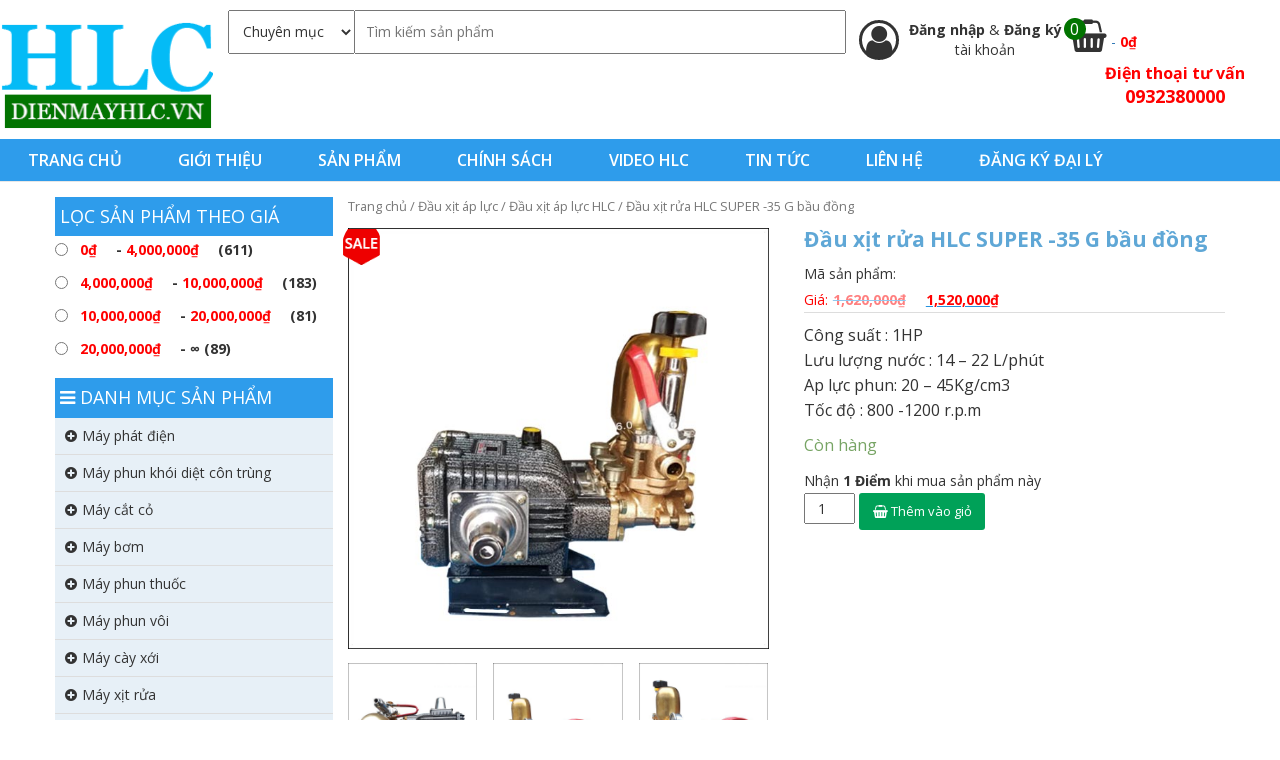

--- FILE ---
content_type: text/html; charset=UTF-8
request_url: https://dienmayhlc.vn/san-pham/dau-xit-rua-super-hlc-35-g-bau-dong/
body_size: 26998
content:
<!DOCTYPE html>
<html lang="vi" prefix="og: http://ogp.me/ns#">
<head >
<meta charset="UTF-8" />
<meta name="viewport" content="width=device-width, initial-scale=1" />
<title>Đầu xịt rửa HLC SUPER -35 G bầu đồng - dienmayhlc.vn</title>
	<script>(function(d, s, id) {
  var js, fjs = d.getElementsByTagName(s)[0];
  if (d.getElementById(id)) return;
  js = d.createElement(s); js.id = id;
  js.src = "//connect.facebook.net/vi_VN/sdk.js#xfbml=1&version=v2.8&appId=833371590093480";
  fjs.parentNode.insertBefore(js, fjs);
}(document, 'script', 'facebook-jssdk'));</script>
	
<!-- This site is optimized with the Yoast SEO plugin v7.9.1 - https://yoast.com/wordpress/plugins/seo/ -->
<meta property="og:locale" content="vi_VN" />
<meta property="og:type" content="article" />
<meta property="og:title" content="Đầu xịt rửa HLC SUPER -35 G bầu đồng - dienmayhlc.vn" />
<meta property="og:description" content="Công suất : 1HP
Lưu lượng nước : 14 - 22 L/phút
Ap lực phun: 20 - 45Kg/cm3
Tốc độ : 800 -1200 r.p.m" />
<meta property="og:site_name" content="dienmayhlc.vn" />
<meta property="og:image" content="https://dienmayhlc.vn/wp-content/uploads/2019/03/d6abc397ee080c565519-2.jpg" />
<meta property="og:image:secure_url" content="https://dienmayhlc.vn/wp-content/uploads/2019/03/d6abc397ee080c565519-2.jpg" />
<meta property="og:image:width" content="600" />
<meta property="og:image:height" content="600" />
<meta name="twitter:card" content="summary_large_image" />
<meta name="twitter:description" content="Công suất : 1HP
Lưu lượng nước : 14 - 22 L/phút
Ap lực phun: 20 - 45Kg/cm3
Tốc độ : 800 -1200 r.p.m" />
<meta name="twitter:title" content="Đầu xịt rửa HLC SUPER -35 G bầu đồng - dienmayhlc.vn" />
<meta name="twitter:image" content="https://dienmayhlc.vn/wp-content/uploads/2019/03/d6abc397ee080c565519-2.jpg" />
<script type='application/ld+json'>{"@context":"https:\/\/schema.org","@type":"Organization","url":"https:\/\/dienmayhlc.vn\/","sameAs":[],"@id":"https:\/\/dienmayhlc.vn\/#organization","name":"\u0110i\u1ec7n m\u00e1y HLC","logo":"https:\/\/dienmayhlc.vn\/wp-content\/uploads\/2021\/02\/logo-hlc-nho-lnh.png"}</script>
<script type='application/ld+json'>{"@context":"https:\/\/schema.org","@type":"BreadcrumbList","itemListElement":[{"@type":"ListItem","position":1,"item":{"@id":"https:\/\/dienmayhlc.vn\/","name":"Trang ch\u1ee7"}},{"@type":"ListItem","position":2,"item":{"@id":"https:\/\/dienmayhlc.vn\/cua-hang\/","name":"S\u1ea3n ph\u1ea9m"}},{"@type":"ListItem","position":3,"item":{"@id":"https:\/\/dienmayhlc.vn\/san-pham\/dau-xit-rua-super-hlc-35-g-bau-dong\/","name":"\u0110\u1ea7u x\u1ecbt r\u1eeda HLC SUPER -35 G b\u1ea7u \u0111\u1ed3ng"}}]}</script>
<!-- / Yoast SEO plugin. -->

<link rel='dns-prefetch' href='//fonts.googleapis.com' />
<link rel='dns-prefetch' href='//s.w.org' />
<meta property="og:image" content="https://dienmayhlc.vn/wp-content/uploads/2019/03/d6abc397ee080c565519-2-300x300.jpg"/>		<script type="text/javascript">
			window._wpemojiSettings = {"baseUrl":"https:\/\/s.w.org\/images\/core\/emoji\/2.3\/72x72\/","ext":".png","svgUrl":"https:\/\/s.w.org\/images\/core\/emoji\/2.3\/svg\/","svgExt":".svg","source":{"wpemoji":"https:\/\/dienmayhlc.vn\/wp-includes\/js\/wp-emoji.js?ver=4.8.25","twemoji":"https:\/\/dienmayhlc.vn\/wp-includes\/js\/twemoji.js?ver=4.8.25"}};
			( function( window, document, settings ) {
	var src, ready, ii, tests;

	/*
	 * Create a canvas element for testing native browser support
	 * of emoji.
	 */
	var canvas = document.createElement( 'canvas' );
	var context = canvas.getContext && canvas.getContext( '2d' );

	/**
	 * Detect if the browser supports rendering emoji or flag emoji. Flag emoji are a single glyph
	 * made of two characters, so some browsers (notably, Firefox OS X) don't support them.
	 *
	 * @since 4.2.0
	 *
	 * @param type {String} Whether to test for support of "flag" or "emoji4" emoji.
	 * @return {Boolean} True if the browser can render emoji, false if it cannot.
	 */
	function browserSupportsEmoji( type ) {
		var stringFromCharCode = String.fromCharCode,
			flag, flag2, emoji41, emoji42;

		if ( ! context || ! context.fillText ) {
			return false;
		}

		// Cleanup from previous test.
		context.clearRect( 0, 0, canvas.width, canvas.height );

		/*
		 * Chrome on OS X added native emoji rendering in M41. Unfortunately,
		 * it doesn't work when the font is bolder than 500 weight. So, we
		 * check for bold rendering support to avoid invisible emoji in Chrome.
		 */
		context.textBaseline = 'top';
		context.font = '600 32px Arial';

		switch ( type ) {
			case 'flag':
				/*
				 * Test for UN flag compatibility. This is the least supported of the letter locale flags,
				 * so gives us an easy test for full support.
				 *
				 * To test for support, we try to render it, and compare the rendering to how it would look if
				 * the browser doesn't render it correctly ([U] + [N]).
				 */
				context.fillText( stringFromCharCode( 55356, 56826, 55356, 56819 ), 0, 0 );
				flag = canvas.toDataURL();

				context.clearRect( 0, 0, canvas.width, canvas.height );

				// Add a zero width space between the characters, to force rendering as characters.
				context.fillText( stringFromCharCode( 55356, 56826, 8203, 55356, 56819 ), 0, 0 );
				flag2 = canvas.toDataURL();

				if ( flag === flag2 ) {
					return false;
				}

				/*
				 * Test for English flag compatibility. England is a country in the United Kingdom, it
				 * does not have a two letter locale code but rather an five letter sub-division code.
				 *
				 * To test for support, we try to render it, and compare the rendering to how it would look if
				 * the browser doesn't render it correctly (black flag emoji + [G] + [B] + [E] + [N] + [G]).
				 */
				// Cleanup from previous test.
				context.clearRect( 0, 0, canvas.width, canvas.height );

				context.fillText( stringFromCharCode( 55356, 57332, 56128, 56423, 56128, 56418, 56128, 56421, 56128, 56430, 56128, 56423, 56128, 56447 ), 0, 0 );
				flag = canvas.toDataURL();

				context.clearRect( 0, 0, canvas.width, canvas.height );

				context.fillText( stringFromCharCode( 55356, 57332, 8203, 56128, 56423, 8203, 56128, 56418, 8203, 56128, 56421, 8203, 56128, 56430, 8203, 56128, 56423, 8203, 56128, 56447 ), 0, 0 );
				flag2 = canvas.toDataURL();

				return flag !== flag2;
			case 'emoji4':
				/*
				 * Emoji 5 has faries of all genders.
				 *
				 * To test for support, try to render a new emoji (fairy, male), then compares
				 * it to how it would look if the browser doesn't render it correctly
				 * (fairy + male sign).
				 */
				context.fillText( stringFromCharCode( 55358, 56794, 8205, 9794, 65039 ), 0, 0 );
				emoji41 = canvas.toDataURL();

				context.clearRect( 0, 0, canvas.width, canvas.height );

				context.fillText( stringFromCharCode( 55358, 56794, 8203, 9794, 65039 ), 0, 0 );
				emoji42 = canvas.toDataURL();

				return emoji41 !== emoji42;
		}

		return false;
	}

	function addScript( src ) {
		var script = document.createElement( 'script' );

		script.src = src;
		script.defer = script.type = 'text/javascript';
		document.getElementsByTagName( 'head' )[0].appendChild( script );
	}

	tests = Array( 'flag', 'emoji4' );

	settings.supports = {
		everything: true,
		everythingExceptFlag: true
	};

	for( ii = 0; ii < tests.length; ii++ ) {
		settings.supports[ tests[ ii ] ] = browserSupportsEmoji( tests[ ii ] );

		settings.supports.everything = settings.supports.everything && settings.supports[ tests[ ii ] ];

		if ( 'flag' !== tests[ ii ] ) {
			settings.supports.everythingExceptFlag = settings.supports.everythingExceptFlag && settings.supports[ tests[ ii ] ];
		}
	}

	settings.supports.everythingExceptFlag = settings.supports.everythingExceptFlag && ! settings.supports.flag;

	settings.DOMReady = false;
	settings.readyCallback = function() {
		settings.DOMReady = true;
	};

	if ( ! settings.supports.everything ) {
		ready = function() {
			settings.readyCallback();
		};

		if ( document.addEventListener ) {
			document.addEventListener( 'DOMContentLoaded', ready, false );
			window.addEventListener( 'load', ready, false );
		} else {
			window.attachEvent( 'onload', ready );
			document.attachEvent( 'onreadystatechange', function() {
				if ( 'complete' === document.readyState ) {
					settings.readyCallback();
				}
			} );
		}

		src = settings.source || {};

		if ( src.concatemoji ) {
			addScript( src.concatemoji );
		} else if ( src.wpemoji && src.twemoji ) {
			addScript( src.twemoji );
			addScript( src.wpemoji );
		}
	}

} )( window, document, window._wpemojiSettings );
		</script>
		<style type="text/css">
img.wp-smiley,
img.emoji {
	display: inline !important;
	border: none !important;
	box-shadow: none !important;
	height: 1em !important;
	width: 1em !important;
	margin: 0 .07em !important;
	vertical-align: -0.1em !important;
	background: none !important;
	padding: 0 !important;
}
</style>
<link rel='stylesheet' id='child-theme-css'  href='https://dienmayhlc.vn/wp-content/themes/HLC/style.css?ver=1.0.0' type='text/css' media='all' />
<link rel='stylesheet' id='sow-slider-slider-css'  href='https://dienmayhlc.vn/wp-content/plugins/so-widgets-bundle/css/slider/slider.css?ver=1.15.3' type='text/css' media='all' />
<link rel='stylesheet' id='sow-slider-default-abf3e628296a-css'  href='https://dienmayhlc.vn/wp-content/uploads/siteorigin-widgets/sow-slider-default-abf3e628296a.css?ver=4.8.25' type='text/css' media='all' />
<link rel='stylesheet' id='sow-carousel-basic-css'  href='https://dienmayhlc.vn/wp-content/plugins/so-widgets-bundle/widgets/post-carousel/css/style.css?ver=1.15.3' type='text/css' media='all' />
<link rel='stylesheet' id='sow-post-carousel-default-971e41e9e54d-css'  href='https://dienmayhlc.vn/wp-content/uploads/siteorigin-widgets/sow-post-carousel-default-971e41e9e54d.css?ver=4.8.25' type='text/css' media='all' />
<link rel='stylesheet' id='wpmenucart-icons-css'  href='https://dienmayhlc.vn/wp-content/plugins/woocommerce-menu-bar-cart/css/wpmenucart-icons.css?ver=4.8.25' type='text/css' media='all' />
<link rel='stylesheet' id='wpmenucart-css'  href='https://dienmayhlc.vn/wp-content/plugins/woocommerce-menu-bar-cart/css/wpmenucart-main.css?ver=4.8.25' type='text/css' media='all' />
<link rel='stylesheet' id='owl.carousel.style-css'  href='https://dienmayhlc.vn/wp-content/plugins/woocommerce-products-carousel-all-in-one/owl.carousel/assets/owl.carousel.css?ver=4.8.25' type='text/css' media='all' />
<link rel='stylesheet' id='woof-css'  href='https://dienmayhlc.vn/wp-content/plugins/woocommerce-products-filter/css/front.css?ver=4.8.25' type='text/css' media='all' />
<link rel='stylesheet' id='chosen-drop-down-css'  href='https://dienmayhlc.vn/wp-content/plugins/woocommerce-products-filter/js/chosen/chosen.min.css?ver=4.8.25' type='text/css' media='all' />
<link rel='stylesheet' id='wc_quick_buy__plugin_style-css'  href='https://dienmayhlc.vn/wp-admin/admin-ajax.php?action=wc_quick_buy_style&#038;ver=1.7' type='text/css' media='all' />
<link rel='stylesheet' id='woocommerce-layout-css'  href='//dienmayhlc.vn/wp-content/plugins/woocommerce/assets/css/woocommerce-layout.css?ver=3.1.2' type='text/css' media='all' />
<link rel='stylesheet' id='woocommerce-smallscreen-css'  href='//dienmayhlc.vn/wp-content/plugins/woocommerce/assets/css/woocommerce-smallscreen.css?ver=3.1.2' type='text/css' media='only screen and (max-width: 768px)' />
<link rel='stylesheet' id='woocommerce-general-css'  href='//dienmayhlc.vn/wp-content/plugins/woocommerce/assets/css/woocommerce.css?ver=3.1.2' type='text/css' media='all' />
<link rel='stylesheet' id='google-fonts-open-san-css'  href='//fonts.googleapis.com/css?family=Open+Sans%3A300italic%2C400italic%2C600italic%2C400%2C600%2C700&#038;subset=latin%2Clatin-ext%2Cvietnamese&#038;ver=4.8.25' type='text/css' media='all' />
<link rel='stylesheet' id='bootrap-style-css'  href='https://dienmayhlc.vn/wp-content/themes/HLC/css/bootstrap.min.css?ver=4.8.25' type='text/css' media='all' />
<link rel='stylesheet' id='font-awesome-css'  href='https://dienmayhlc.vn/wp-content/themes/HLC/css/font-awesome.min.css?ver=4.8.25' type='text/css' media='all' />
<link rel='stylesheet' id='hover-css3-css'  href='https://dienmayhlc.vn/wp-content/themes/HLC/css/hover-min.css?ver=4.8.25' type='text/css' media='all' />
<link rel='stylesheet' id='wc-bundle-style-css'  href='https://dienmayhlc.vn/wp-content/plugins/woocommerce-product-bundles/assets/css/wc-pb-frontend.css?ver=5.5.2' type='text/css' media='all' />
<script type='text/javascript' src='https://dienmayhlc.vn/wp-includes/js/jquery/jquery.js?ver=1.12.4'></script>
<script type='text/javascript' src='https://dienmayhlc.vn/wp-includes/js/jquery/jquery-migrate.js?ver=1.4.1'></script>
<script type='text/javascript' src='https://dienmayhlc.vn/wp-content/plugins/so-widgets-bundle/js/jquery.cycle.min.js?ver=1.15.3'></script>
<script type='text/javascript' src='https://dienmayhlc.vn/wp-content/plugins/so-widgets-bundle/js/slider/jquery.slider.min.js?ver=1.15.3'></script>
<script type='text/javascript' src='https://dienmayhlc.vn/wp-content/plugins/so-widgets-bundle/js/jquery.touchSwipe.min.js?ver=1.6.6'></script>
<script type='text/javascript' src='https://dienmayhlc.vn/wp-content/plugins/woocommerce-quick-buy/includes/js/frontend.js?ver=1.7'></script>
<!--[if lt IE 9]>
<script type='text/javascript' src='https://dienmayhlc.vn/wp-content/themes/genesis/lib/js/html5shiv.js?ver=3.7.3'></script>
<![endif]-->
<link rel='https://api.w.org/' href='https://dienmayhlc.vn/wp-json/' />
<link rel="alternate" type="application/json+oembed" href="https://dienmayhlc.vn/wp-json/oembed/1.0/embed?url=https%3A%2F%2Fdienmayhlc.vn%2Fsan-pham%2Fdau-xit-rua-super-hlc-35-g-bau-dong%2F" />
<link rel="alternate" type="text/xml+oembed" href="https://dienmayhlc.vn/wp-json/oembed/1.0/embed?url=https%3A%2F%2Fdienmayhlc.vn%2Fsan-pham%2Fdau-xit-rua-super-hlc-35-g-bau-dong%2F&#038;format=xml" />
<script>var woocommerce_products_carousel_all_in_one_url="https://dienmayhlc.vn/wp-content/plugins/woocommerce-products-carousel-all-in-one/";</script><script>
  (function(i,s,o,g,r,a,m){i['GoogleAnalyticsObject']=r;i[r]=i[r]||function(){
  (i[r].q=i[r].q||[]).push(arguments)},i[r].l=1*new Date();a=s.createElement(o),
  m=s.getElementsByTagName(o)[0];a.async=1;a.src=g;m.parentNode.insertBefore(a,m)
  })(window,document,'script','//www.google-analytics.com/analytics.js','ga');

  ga('create', 'UA-120989200-1', 'auto');
  ga('send', 'pageview');

</script>
<meta name="google-site-verification" content="KmtAonJapiyrY6DW8hlYrkFQuySo051OpbtgU092_sk" />
<!-- Global site tag (gtag.js) - Google Ads: 850281461 -->
<script async src="https://www.googletagmanager.com/gtag/js?id=AW-850281461"></script>
<script>
  window.dataLayer = window.dataLayer || [];
  function gtag(){dataLayer.push(arguments);}
  gtag('js', new Date());

  gtag('config', 'AW-850281461');
</script>
<script async src="//pagead2.googlesyndication.com/pagead/js/adsbygoogle.js"></script>
<script>
     (adsbygoogle = window.adsbygoogle || []).push({
          google_ad_client: "ca-pub-4118232040315071",
          enable_page_level_ads: true
     });
</script>
 <!-- Google Tag Manager -->
<script>(function(w,d,s,l,i){w[l]=w[l]||[];w[l].push({'gtm.start':
new Date().getTime(),event:'gtm.js'});var f=d.getElementsByTagName(s)[0],
j=d.createElement(s),dl=l!='dataLayer'?'&l='+l:'';j.async=true;j.src=
'https://www.googletagmanager.com/gtm.js?id='+i+dl;f.parentNode.insertBefore(j,f);
})(window,document,'script','dataLayer','GTM-5GJ5LSN');</script>
<!-- End Google Tag Manager -->
<script async src="https://pagead2.googlesyndication.com/pagead/js/adsbygoogle.js?client=ca-pub-4118232040315071" crossorigin="anonymous"></script><style type="text/css">.site-title a { background: url(https://dienmayhlc.vn/wp-content/uploads/2017/02/cropped-logo12.png) no-repeat !important; }</style>
	<noscript><style>.woocommerce-product-gallery{ opacity: 1 !important; }</style></noscript>
	<link rel="icon" href="https://dienmayhlc.vn/wp-content/uploads/2021/02/cropped-logo-hlc-lon-32x32.jpg" sizes="32x32" />
<link rel="icon" href="https://dienmayhlc.vn/wp-content/uploads/2021/02/cropped-logo-hlc-lon-192x192.jpg" sizes="192x192" />
<link rel="apple-touch-icon-precomposed" href="https://dienmayhlc.vn/wp-content/uploads/2021/02/cropped-logo-hlc-lon-180x180.jpg" />
<meta name="msapplication-TileImage" content="https://dienmayhlc.vn/wp-content/uploads/2021/02/cropped-logo-hlc-lon-270x270.jpg" />
		<style type="text/css" id="wp-custom-css">
			/*
Bạn có thể thêm CSS ở đây.

Nhấp chuột vào biểu tượng trợ giúp phía trên để tìm hiểu thêm.
*/

.nav-primary .wrap {
    width: 100% !important; 
}



@media (max-width: 1280px)
{
.site-header .wrap {
    width: 100% !important;
}
}

@media (max-width: 480px)
{
.woocommerce ul.products li.product a img {
    heigh: auto !important;
}
}

.single p{
	font-size:16px !important
}

.single h2{
	font-size:18px !important
}
.entry-content ul li{
	list-style: disc!important;
	margin-left:40px!important;
	font-size:16px !important
}
.entry-content ol li{
	list-style: decimal!important;
	font-size:16px !important
}
.single h3{
	font-size:16px !important
}

.term-description p{
	font-size:16px!important;
}

.term-description h2{
	font-size:18px!important;
}

.term-description h3{
	font-size:16px!important;
}
#tab-description ul li{
	list-style: disc!important;
	margin-left:40px!important;
	font-size:16px !important
}
#tab-description ol li{
	list-style: decimal!important;
	font-size:16px !important
}
#tab-description h3{
	min-height: 0px!important;
	margin-left:0px!important;
}
table tr td{
	border-color: black!important;
}
.alignnone ul li{
	list-style: disc!important;
	margin-left:40px!important;
	font-size:16px !important
}
		</style>
		<script type="text/javascript">
	    var woof_is_permalink =1;

	    var woof_shop_page = "";
	
	    var woof_really_curr_tax = {};
	    var woof_current_page_link = location.protocol + '//' + location.host + location.pathname;
	    //***lets remove pagination from woof_current_page_link
	    woof_current_page_link = woof_current_page_link.replace(/\page\/[0-9]+/, "");
			    woof_current_page_link = "https://dienmayhlc.vn/cua-hang/";
			    var woof_link = 'https://dienmayhlc.vn/wp-content/plugins/woocommerce-products-filter/';

		</script>

		<script>

	    var woof_ajaxurl = "https://dienmayhlc.vn/wp-admin/admin-ajax.php";

	    var woof_lang = {
		'orderby': "orderby",
		'date': "date",
		'perpage': "per page",
		'pricerange': "price range",
		'menu_order': "menu order",
		'popularity': "popularity",
		'rating': "rating",
		'price': "price low to high",
		'price-desc': "price high to low"
	    };

	    if (typeof woof_lang_custom == 'undefined') {
		var woof_lang_custom = {};//!!important
	    }

	//***

	    var woof_is_mobile = 0;
	


	    var woof_show_price_search_button = 0;
	    var woof_show_price_search_type = 0;
	
	    var woof_show_price_search_type = 5;

	    var swoof_search_slug = "swoof";

	
	    var icheck_skin = {};
		        icheck_skin = 'none';
	
	    var is_woof_use_chosen =1;

	

	    var woof_current_values = '[]';
	//+++
	    var woof_lang_loading = "Loading ...";

	
	    var woof_lang_show_products_filter = "show products filter";
	    var woof_lang_hide_products_filter = "hide products filter";
	    var woof_lang_pricerange = "price range";

	//+++

	    var woof_use_beauty_scroll =0;
	//+++
	    var woof_autosubmit =1;
	    var woof_ajaxurl = "https://dienmayhlc.vn/wp-admin/admin-ajax.php";
	    var woof_submit_link = "";
	    var woof_is_ajax = 0;
	    var woof_ajax_redraw = 0;
	    var woof_ajax_page_num =1;
	    var woof_ajax_first_done = false;
	    var woof_checkboxes_slide_flag = true;


	//toggles
	    var woof_toggle_type = "text";

	    var woof_toggle_closed_text = "-";
	    var woof_toggle_opened_text = "+";

	    var woof_toggle_closed_image = "https://dienmayhlc.vn/wp-content/plugins/woocommerce-products-filter/img/plus3.png";
	    var woof_toggle_opened_image = "https://dienmayhlc.vn/wp-content/plugins/woocommerce-products-filter/img/minus3.png";


	//indexes which can be displayed in red buttons panel
		    var woof_accept_array = ["min_price", "orderby", "perpage", ,"product_visibility","product_cat","product_tag","pa_dong-co","pa_kieu-khoi-dong","pa_nhien-lieu","pa_thuong-hieu","pa_xuat-xu"];

	


	//***
	//for extensions

	    var woof_ext_init_functions = null;
	

	
	    var woof_overlay_skin = "default";


	    jQuery(function () {
		woof_current_values = jQuery.parseJSON(woof_current_values);
		if (woof_current_values.length == 0) {
		    woof_current_values = {};
		}

	    });

	    function woof_js_after_ajax_done() {
		jQuery(document).trigger('woof_ajax_done');
		    }
	</script>
	<link rel="canonical" href="https://dienmayhlc.vn/san-pham/dau-xit-rua-super-hlc-35-g-bau-dong/"/><link rel="alternate" href="https://dienmayhlc.vn/san-pham/dau-xit-rua-super-hlc-35-g-bau-dong/" hreflang="vi-vn" />

<meta name="DC.title" content="C&Ocirc;NG TY CỔ PHẦN ĐIỆN M&Aacute;Y HO&Agrave;NG LONG" />
<meta name="geo.region" content="VN-HN" />
<meta name="geo.placename" content="H&agrave; Nội" />
<meta name="geo.position" content="13.290403;108.426511" />
<meta name="ICBM" content="13.290403, 108.426511" />

</head>
<body class="product-template-default single single-product postid-21270 woocommerce woocommerce-page yith-wcan-free custom-header header-image full-width-content" itemscope itemtype="https://schema.org/WebPage"><div class="site-container"><header class="site-header container-fuild" itemscope itemtype="https://schema.org/WPHeader"><div class="wrap"><div class="title-area col-sm-2"><p class="site-title" itemprop="headline"><a href="https://dienmayhlc.vn/">dienmayhlc.vn</a></p><p class="site-description" itemprop="description">dienmayhlc.vn</p></div><div class="widget-area header-widget-area col-sm-10">		<form role="search" method="get" class="woocommerce-product-search" action="https://dienmayhlc.vn">
			<select  name='cat' id='cat' class='postform' >
	<option value='-1'>Chuyên mục</option>
	<option class="level-0" value="7">Máy Băm, thái rau cỏ</option>
	<option class="level-0" value="9">Máy cắt cỏ</option>
	<option class="level-0" value="11">Máy cày xới khác</option>
	<option class="level-0" value="12">Máy cày xới Oshima</option>
	<option class="level-0" value="13">Máy cấy</option>
	<option class="level-0" value="18">Máy oxi trợ thở</option>
	<option class="level-0" value="19">Máy đánh giày</option>
	<option class="level-0" value="20">Máy ép nước mía</option>
	<option class="level-0" value="21">Máy khoan lỗ trồng cây</option>
	<option class="level-0" value="22">Máy gieo hạt bắp</option>
	<option class="level-0" value="23">Máy gặt lúa, hạt bắp</option>
	<option class="level-0" value="26">Máy hái chè</option>
	<option class="level-0" value="28">Máy mài</option>
	<option class="level-0" value="35">Động cơ nổ Honda</option>
	<option class="level-0" value="38">Máy trộn bê tông</option>
	<option class="level-0" value="39">Máy xoa bê tông</option>
	<option class="level-0" value="41">Máy thổi bụi, lá</option>
	<option class="level-0" value="42">Máy cắt tỉa cành, hàng rào</option>
	<option class="level-0" value="43">Máy tuốt lúa</option>
	<option class="level-0" value="44">Máy tách hạt ngô</option>
	<option class="level-0" value="45">Máy guồng sục khí</option>
	<option class="level-0" value="47">Máy xát gạo</option>
	<option class="level-0" value="48">Máy xẻ gỗ</option>
	<option class="level-0" value="51">Máy bơm nước chạy điện</option>
	<option class="level-0" value="53">Máy bơm cứu hỏa &#8211; chữa cháy</option>
	<option class="level-0" value="55">Máy bơm nước chạy xăng</option>
	<option class="level-0" value="57">Máy mài lưỡi bào</option>
	<option class="level-0" value="58">Máy bào cuốn &#8211; bào thường</option>
	<option class="level-0" value="60">Máy cắt cỏ Oshima</option>
	<option class="level-0" value="61">Máy cắt cỏ Honda</option>
	<option class="level-0" value="62">Máy cắt cỏ Sharp</option>
	<option class="level-0" value="63">Máy cắt cỏ Maruyama</option>
	<option class="level-0" value="64">Máy cắt cỏ Dragon</option>
	<option class="level-0" value="65">Máy cắt cỏ khác</option>
	<option class="level-0" value="67">Máy xới đất đa năng Trâu Vàng</option>
	<option class="level-0" value="68">Máy cày KUBOTA</option>
	<option class="level-0" value="70">Máy cưa</option>
	<option class="level-0" value="71">Máy cắt bê tông</option>
	<option class="level-0" value="72">Máy cắt gạch bàn</option>
	<option class="level-0" value="73">Máy cắt uốn sắt</option>
	<option class="level-0" value="74">Máy đầm đất ( Cóc )</option>
	<option class="level-0" value="75">Máy đầm dùi</option>
	<option class="level-0" value="76">Máy đầm bàn</option>
	<option class="level-0" value="79">Máy Hàn Tiến Đạt</option>
	<option class="level-0" value="80">Máy hàn cắt hơi</option>
	<option class="level-0" value="81">Máy hút bụi CAMRY</option>
	<option class="level-0" value="83">Máy Nén khí Oshima</option>
	<option class="level-0" value="84">Máy nén khí PUMA</option>
	<option class="level-0" value="85">Máy nổ bỏng ngô chạy điện</option>
	<option class="level-0" value="86">Máy nổ bỏng ngô chạy ga</option>
	<option class="level-0" value="87">Máy phun thuốc KCT</option>
	<option class="level-0" value="90">Máy phun thuốc STIHL</option>
	<option class="level-0" value="91">Máy phun thuốc Dragon</option>
	<option class="level-0" value="92">Máy phun thuốc Honda</option>
	<option class="level-0" value="94">Máy phun thuốc Oshima</option>
	<option class="level-0" value="95">Máy phun thuốc Pona</option>
	<option class="level-0" value="96">Máy phun thuốc khác</option>
	<option class="level-0" value="98">Máy phát điện DENYO</option>
	<option class="level-0" value="99">Máy phát điện GE NEF</option>
	<option class="level-0" value="100">Máy Phát điện ELEMAX</option>
	<option class="level-0" value="101">Máy Phát Điện Honda</option>
	<option class="level-0" value="104">Máy xịt rửa áp lực PROJET</option>
	<option class="level-0" value="109">Máy phay mộng đa năng</option>
	<option class="level-0" value="111">Máy rửa xe OSHIMA</option>
	<option class="level-0" value="113">Máy rửa xe gia đình</option>
	<option class="level-0" value="114">Máy rửa xe áp lực cao VJET</option>
	<option class="level-0" value="115">Đầu xịt áp lực Yataka</option>
	<option class="level-0" value="116">Máy Sưởi Dầu Fujie</option>
	<option class="level-0" value="117">Máy sưởi dầu Saiko</option>
	<option class="level-0" value="118">Máy Sưởi Dầu Tiross</option>
	<option class="level-0" value="123">Sản phẩm bán chạy</option>
	<option class="level-0" value="136">Sản phẩm nổi bật</option>
	<option class="level-0" value="576">Máy cắt cỏ Mitsubishi</option>
	<option class="level-0" value="626">Máy phát điện Saiko</option>
	<option class="level-0" value="781">Máy cắt cỏ Mitsuyama</option>
	<option class="level-0" value="782">Máy phun thuốc Mitsubishi</option>
	<option class="level-0" value="800">Máy phun thuốc Mitsuyama</option>
	<option class="level-0" value="801">Máy phun thuốc Yamata</option>
	<option class="level-0" value="818">Máy phun thuốc Sharp</option>
	<option class="level-0" value="820">Máy phun thuốc Royal</option>
	<option class="level-0" value="833">Máy phun thuốc Con Ong Vàng</option>
	<option class="level-0" value="865">Động cơ nổ Oshima</option>
	<option class="level-0" value="995">Động cơ nổ KAWAMA</option>
	<option class="level-0" value="999">Động cơ nổ Pona</option>
	<option class="level-0" value="1002">Máy hàn Pilo</option>
	<option class="level-0" value="1028">Máy hàn zaki</option>
	<option class="level-0" value="1040">Đầu xịt áp lực Yamamoto</option>
	<option class="level-0" value="1042">Đầu xịt áp lực Presmax</option>
	<option class="level-0" value="1084">Máy hàn Oshima</option>
	<option class="level-0" value="1214">Đầu nén khí Oshima</option>
	<option class="level-0" value="1268">Động cơ Mitsubishi</option>
	<option class="level-0" value="1300">Đầu xịt áp lực Oshima</option>
	<option class="level-0" value="1320">Đầu xịt áp lực HLC</option>
	<option class="level-0" value="1464">Máy cắt cỏ HLC</option>
	<option class="level-0" value="1810">Máy phun khói diệt côn trùng</option>
	<option class="level-0" value="1866">Máy khoan</option>
	<option class="level-0" value="1872">Máy đầm thước</option>
	<option class="level-0" value="1903">Máy nén khí KCT</option>
	<option class="level-0" value="1905">Máy nén khí pona</option>
	<option class="level-0" value="1911">Máy phát điện Yataka</option>
	<option class="level-0" value="1912">Máy phát điện Mitsuyama</option>
	<option class="level-0" value="1924">Máy cắt cỏ Master</option>
	<option class="level-0" value="1990">Máy băm cây</option>
	<option class="level-0" value="1992">Máy nghiền bột</option>
	<option class="level-0" value="1993">Máy xay giò chả</option>
	<option class="level-0" value="2065">Máy Xạc Cỏ</option>
	<option class="level-0" value="2067">Máy phát điện chạy dầu Yarmax</option>
	<option class="level-0" value="2073">Máy phát điện chạy dầu Lion King</option>
	<option class="level-0" value="2074">Máy phát điện chạy dầu Yamabishi</option>
	<option class="level-0" value="2083">Đầu xịt áp lực Dragon</option>
	<option class="level-0" value="2085">Đầu xịt áp lực Yanaka</option>
	<option class="level-0" value="2086">Đầu xịt áp lực Pona</option>
	<option class="level-0" value="2087">Đầu xịt áp lực khác</option>
	<option class="level-0" value="2097">Dây hơi HLC</option>
	<option class="level-0" value="2098">Dây hơi Dumi</option>
	<option class="level-0" value="2099">Dây hơi Pona</option>
	<option class="level-0" value="2100">Dây hơi Dragon</option>
	<option class="level-0" value="2101">Dây hơi Oshima</option>
	<option class="level-0" value="2102">Dây hơi Cali</option>
	<option class="level-0" value="2103">Dây hơi Whale</option>
	<option class="level-0" value="2104">Dây hơi Elephant</option>
	<option class="level-0" value="2105">Dây hơi Hansa</option>
	<option class="level-0" value="2106">Kích Đội</option>
	<option class="level-0" value="2111">Palang</option>
	<option class="level-0" value="2116">Động cơ nổ Loncin</option>
	<option class="level-0" value="2117">Động cơ nổ khác</option>
	<option class="level-0" value="2153">Máy cưa Oshima</option>
	<option class="level-0" value="2154">Máy cưa Husqvarna</option>
	<option class="level-0" value="2155">Máy cưa Stihl</option>
	<option class="level-0" value="2156">Máy cưa Goodluck</option>
	<option class="level-0" value="2157">Máy cưa Sharp</option>
	<option class="level-0" value="2158">Máy cưa Yataka</option>
	<option class="level-0" value="2159">Máy cưa Katsu</option>
	<option class="level-0" value="2160">Máy cưa xích khác</option>
	<option class="level-0" value="2161">Nhớt</option>
	<option class="level-0" value="2434">Máy phun vôi</option>
	<option class="level-0" value="2622">Máy chế biến thức ăn đa năng</option>
	<option class="level-0" value="2623">Máy vỡ hạt ngô</option>
	<option class="level-0" value="2853">Máy nghiền nghệ</option>
	<option class="level-0" value="2854">Máy bóc vỏ lạc</option>
	<option class="level-0" value="2875">Máy cắt rau, củ, quả, thịt</option>
	<option class="level-0" value="2876">Máy vặt lông gà</option>
	<option class="level-0" value="3044">Máy phát điện động cơ KOHLER</option>
	<option class="level-0" value="3045">Máy làm mát</option>
	<option class="level-0" value="3052">Máy bơm hoả tiễn</option>
	<option class="level-0" value="3120">Máy phát điện chạy dầu Tomikama</option>
	<option class="level-0" value="3123">Máy tuốt lạc</option>
	<option class="level-0" value="3146">Máy cắt cỏ Tomikama</option>
	<option class="level-0" value="3147">Máy xịt rửa Tomikama</option>
	<option class="level-0" value="3993">Dây hơi Tomikama</option>
	<option class="level-0" value="4002">Máy phát điện chạy xăng Tomikama</option>
	<option class="level-0" value="4043">Máy phát điện khác</option>
	<option class="level-0" value="4092">Máy cưa Tomikama</option>
	<option class="level-0" value="4171">Máy rửa xe Oshima HLC</option>
	<option class="level-0" value="4349">Phụ kiện máy cày kubota</option>
	<option class="level-0" value="4351">Động cơ Vikyno</option>
	<option class="level-0" value="4352">Máy phát điện vikyno</option>
	<option class="level-0" value="4353">Máy phun thuốc Vikyno</option>
	<option class="level-0" value="4354">Máy bơm nước vikyno</option>
	<option class="level-0" value="4355">Đầu xịt áp lực Vikyno</option>
	<option class="level-0" value="4356">Máy cày vikyno</option>
	<option class="level-0" value="4371">Máy bào cuốn 2 mặt</option>
	<option class="level-0" value="4548">Đầu xịt áp lực Tomikama</option>
	<option class="level-0" value="4898">Máy phun thuốc Tomikama</option>
	<option class="level-0" value="5091">Buồn phun khử khuẩn</option>
	<option class="level-0" value="5265">Máy bơm thuyền Tomikama</option>
	<option class="level-0" value="5775">Máy bơm nước Tomikama</option>
	<option class="level-0" value="5812">Máy nén khí Tomikama</option>
	<option class="level-0" value="5813">Máy khoan Tomikama</option>
	<option class="level-0" value="5817">Máy mài Tomikama</option>
</select>
			<input type="text" value="" name="s" id="s" placeholder="Tìm kiếm sản phẩm" />
			<input type="submit" id="searchsubmit" value="" />
			<input type="hidden" name="post_type" value="product" />
		</form>
<section id="text-10" class="widget widget_text"><div class="widget-wrap">			<div class="textwidget"><p></p>
</div>
		</div></section>
<section id="text-12" class="widget widget_text"><div class="widget-wrap">			<div class="textwidget"><i class="fa fa-user" aria-hidden="true"></i><li><a href="https://dienmayhlc.vn/tai-khoan">Đăng nhập </a> & <a href="https://dienmayhlc.vn/tai-khoan">Đăng ký</a> <br/> tài khoản</li></div>
		</div></section>
<div class="block_cart clearfix">
<div class="shopping_cart"> 
<a href="https://dienmayhlc.vn/gio-hang/" title="Xem giỏ hàng" rel="nofollow" class="view-mini-cart">
	<i class="fa fa-shopping-basket" aria-hidden="true"></i> <p>0</p>	-
	<span class="woocommerce-Price-amount amount">0<span class="woocommerce-Price-currencySymbol">&#8363;</span></span>   
</a>
<div class="cart_block block exclusive">
<div class="block_content">
<div class="cart_block_list">
<dl class="products">
                        <dt style="display: block;" class="first_item" data-id="cart_block_product_10_0_0">Chưa có sản phẩm trong giỏ hàng</dt>
                    </dl>
<div class="cart-prices">
	<div class="cart-prices-line last-line"> 
		<span style="font-weight:700;">Tổng cộng:</span>
		<span class="price cart_block_total ajax_block_cart_total"><span class="woocommerce-Price-amount amount">0<span class="woocommerce-Price-currencySymbol">&#8363;</span></span></span> 	
	</div>
</div>
<p class="cart-buttons"> 
<a id="button_order_cart" class="btn btn-default button button-small" href="https://dienmayhlc.vn/gio-hang/" title="Giỏ hàng" rel="nofollow">Giỏ hàng</a>
<a id="button_order_cart" class="btn btn-default button button-small" href="https://dienmayhlc.vn/thanh-toan/" title="Thanh toán" rel="nofollow">Thanh toán</a>
</p></div></div></div></div></div>
<section id="text-11" class="widget widget_text"><div class="widget-wrap">			<div class="textwidget"><p></p>
</div>
		</div></section>
<section id="text-15" class="widget widget_text"><div class="widget-wrap">			<div class="textwidget"><p style="font-weight: bold;font-size: 12px;color: #f00;">Điện thoại tư vấn <strong><a href="tel:0932380000" style="color:red">0932380000</a></strong></p>
</div>
		</div></section>
</div></div></header><nav class="nav-primary navbar navbar-default navbar-static-top container-fuild" aria-label="Main" itemscope itemtype="https://schema.org/SiteNavigationElement"><div class="wrap"><ul id="menu-menu-top" class="menu genesis-nav-menu menu-primary"><li id="menu-item-62" class="menu-item menu-item-type-custom menu-item-object-custom menu-item-home menu-item-62"><a href="https://dienmayhlc.vn/" itemprop="url"><span itemprop="name">Trang chủ</span></a></li>
<li id="menu-item-65" class="menu-item menu-item-type-post_type menu-item-object-page menu-item-65"><a href="https://dienmayhlc.vn/gioi-thieu/" itemprop="url"><span itemprop="name">Giới thiệu</span></a></li>
<li id="menu-item-834" class="menu-item menu-item-type-post_type menu-item-object-page menu-item-834"><a href="https://dienmayhlc.vn/san-pham/" itemprop="url"><span itemprop="name">Sản phẩm</span></a></li>
<li id="menu-item-66" class="menu-item menu-item-type-custom menu-item-object-custom menu-item-has-children menu-item-66"><a href="#" itemprop="url"><span itemprop="name">Chính sách</span></a>
<ul  class="sub-menu">
	<li id="menu-item-69" class="menu-item menu-item-type-post_type menu-item-object-page menu-item-69"><a href="https://dienmayhlc.vn/chinh-sach-va-quy-dinh-dien-may-hoang-long/" itemprop="url"><span itemprop="name">Chính sách và quy định</span></a></li>
	<li id="menu-item-67" class="menu-item menu-item-type-post_type menu-item-object-page menu-item-67"><a href="https://dienmayhlc.vn/chinh-sach-bao-hanh/" itemprop="url"><span itemprop="name">Chính sách bảo hành</span></a></li>
	<li id="menu-item-68" class="menu-item menu-item-type-post_type menu-item-object-page menu-item-68"><a href="https://dienmayhlc.vn/chinh-sach-bao-mat-thong-tin/" itemprop="url"><span itemprop="name">CHÍNH SÁCH BẢO MẬT THÔNG TIN</span></a></li>
</ul>
</li>
<li id="menu-item-76" class="menu-item menu-item-type-post_type menu-item-object-page menu-item-76"><a href="https://dienmayhlc.vn/video-dien-may-hoang-long/" itemprop="url"><span itemprop="name">Video HLC</span></a></li>
<li id="menu-item-22900" class="menu-item menu-item-type-post_type menu-item-object-page menu-item-has-children menu-item-22900"><a href="https://dienmayhlc.vn/tin-tuc/" itemprop="url"><span itemprop="name">Tin tức</span></a>
<ul  class="sub-menu">
	<li id="menu-item-34409" class="menu-item menu-item-type-taxonomy menu-item-object-category menu-item-34409"><a href="https://dienmayhlc.vn/category/tin-tuc-dien-may-hoang-long/" itemprop="url"><span itemprop="name">Tin tức điện máy Hoàng Long</span></a></li>
	<li id="menu-item-32137" class="menu-item menu-item-type-taxonomy menu-item-object-category menu-item-32137"><a href="https://dienmayhlc.vn/category/tin-tuyen-dung/" itemprop="url"><span itemprop="name">Tin tuyển dụng</span></a></li>
	<li id="menu-item-32138" class="menu-item menu-item-type-taxonomy menu-item-object-category menu-item-32138"><a href="https://dienmayhlc.vn/category/tin-tuc-san-pham/" itemprop="url"><span itemprop="name">Tin tức sản phẩm</span></a></li>
</ul>
</li>
<li id="menu-item-75" class="menu-item menu-item-type-post_type menu-item-object-page menu-item-75"><a href="https://dienmayhlc.vn/lien-he/" itemprop="url"><span itemprop="name">Liên hệ</span></a></li>
<li id="menu-item-877" class="menu-item menu-item-type-post_type menu-item-object-page menu-item-877"><a href="https://dienmayhlc.vn/wcmp_vendor_registration/" itemprop="url"><span itemprop="name">Đăng ký đại lý</span></a></li>
</ul></div></nav><div class="site-inner container">
	<div id="container"><div id="content" role="main"><nav class="woocommerce-breadcrumb"><a href="https://dienmayhlc.vn">Trang chủ</a>&nbsp;&#47;&nbsp;<a href="https://dienmayhlc.vn/danh-muc/dau-xit-ap-luc/">Đầu xịt áp lực</a>&nbsp;&#47;&nbsp;<a href="https://dienmayhlc.vn/danh-muc/dau-xit-ap-luc/dau-xit-ap-luc-hlc/">Đầu xịt áp lực HLC</a>&nbsp;&#47;&nbsp;Đầu xịt rửa HLC SUPER -35 G bầu đồng</nav>
		
			

<div itemscope itemtype="http://schema.org/Product" id="product-21270" class="post-21270 product type-product status-publish has-post-thumbnail product_cat-dau-xit-ap-luc-hlc product_cat-san-pham-ban-chay entry first instock sale shipping-taxable purchasable product-type-simple">

	
	<span class="onsale">Giảm giá!</span>
<div class="images">
	<a href="https://dienmayhlc.vn/wp-content/uploads/2019/03/d6abc397ee080c565519-2.jpg" itemprop="image" class="woocommerce-main-image zoom" title="" data-rel="prettyPhoto[product-gallery]"><img width="600" height="600" src="https://dienmayhlc.vn/wp-content/uploads/2019/03/d6abc397ee080c565519-2.jpg" class="attachment-shop_single size-shop_single wp-post-image" alt="d6abc397ee080c565519" title="d6abc397ee080c565519" srcset="https://dienmayhlc.vn/wp-content/uploads/2019/03/d6abc397ee080c565519-2.jpg 600w, https://dienmayhlc.vn/wp-content/uploads/2019/03/d6abc397ee080c565519-2-150x150.jpg 150w, https://dienmayhlc.vn/wp-content/uploads/2019/03/d6abc397ee080c565519-2-300x300.jpg 300w, https://dienmayhlc.vn/wp-content/uploads/2019/03/d6abc397ee080c565519-2-120x120.jpg 120w, https://dienmayhlc.vn/wp-content/uploads/2019/03/d6abc397ee080c565519-2-210x210.jpg 210w, https://dienmayhlc.vn/wp-content/uploads/2019/03/d6abc397ee080c565519-2-110x110.jpg 110w, https://dienmayhlc.vn/wp-content/uploads/2019/03/d6abc397ee080c565519-2-180x180.jpg 180w" sizes="(max-width: 600px) 100vw, 600px" /></a>	<div class="thumbnails columns-3"><a href="https://dienmayhlc.vn/wp-content/uploads/2019/03/1-hlc-2-1.jpg" class="zoom first" title="" data-rel="prettyPhoto[product-gallery]"><img width="180" height="180" src="https://dienmayhlc.vn/wp-content/uploads/2019/03/1-hlc-2-1.jpg" class="attachment-shop_thumbnail size-shop_thumbnail" alt="1-hlc-2" title="1-hlc-2" caption="" url="https://dienmayhlc.vn/wp-content/uploads/2019/03/1-hlc-2-1.jpg" srcset="https://dienmayhlc.vn/wp-content/uploads/2019/03/1-hlc-2-1.jpg 600w, https://dienmayhlc.vn/wp-content/uploads/2019/03/1-hlc-2-1-150x150.jpg 150w, https://dienmayhlc.vn/wp-content/uploads/2019/03/1-hlc-2-1-300x300.jpg 300w, https://dienmayhlc.vn/wp-content/uploads/2019/03/1-hlc-2-1-120x120.jpg 120w, https://dienmayhlc.vn/wp-content/uploads/2019/03/1-hlc-2-1-210x210.jpg 210w, https://dienmayhlc.vn/wp-content/uploads/2019/03/1-hlc-2-1-110x110.jpg 110w, https://dienmayhlc.vn/wp-content/uploads/2019/03/1-hlc-2-1-180x180.jpg 180w" sizes="(max-width: 600px) 100vw, 600px" full_src="https://dienmayhlc.vn/wp-content/uploads/2019/03/1-hlc-2-1.jpg" full_src_w="600" full_src_h="600" thumb_src="https://dienmayhlc.vn/wp-content/uploads/2019/03/1-hlc-2-1-180x180.jpg" thumb_src_w="180" thumb_src_h="180" src_w="600" src_h="600" /></a><a href="https://dienmayhlc.vn/wp-content/uploads/2019/03/2-hlc-2-1.jpg" class="zoom" title="" data-rel="prettyPhoto[product-gallery]"><img width="180" height="180" src="https://dienmayhlc.vn/wp-content/uploads/2019/03/2-hlc-2-1.jpg" class="attachment-shop_thumbnail size-shop_thumbnail" alt="2-hlc-2" title="2-hlc-2" caption="" url="https://dienmayhlc.vn/wp-content/uploads/2019/03/2-hlc-2-1.jpg" srcset="https://dienmayhlc.vn/wp-content/uploads/2019/03/2-hlc-2-1.jpg 600w, https://dienmayhlc.vn/wp-content/uploads/2019/03/2-hlc-2-1-150x150.jpg 150w, https://dienmayhlc.vn/wp-content/uploads/2019/03/2-hlc-2-1-300x300.jpg 300w, https://dienmayhlc.vn/wp-content/uploads/2019/03/2-hlc-2-1-120x120.jpg 120w, https://dienmayhlc.vn/wp-content/uploads/2019/03/2-hlc-2-1-210x210.jpg 210w, https://dienmayhlc.vn/wp-content/uploads/2019/03/2-hlc-2-1-110x110.jpg 110w, https://dienmayhlc.vn/wp-content/uploads/2019/03/2-hlc-2-1-180x180.jpg 180w" sizes="(max-width: 600px) 100vw, 600px" full_src="https://dienmayhlc.vn/wp-content/uploads/2019/03/2-hlc-2-1.jpg" full_src_w="600" full_src_h="600" thumb_src="https://dienmayhlc.vn/wp-content/uploads/2019/03/2-hlc-2-1-180x180.jpg" thumb_src_w="180" thumb_src_h="180" src_w="600" src_h="600" /></a><a href="https://dienmayhlc.vn/wp-content/uploads/2019/03/3-hlc-1-1.jpg" class="zoom last" title="" data-rel="prettyPhoto[product-gallery]"><img width="180" height="180" src="https://dienmayhlc.vn/wp-content/uploads/2019/03/3-hlc-1-1.jpg" class="attachment-shop_thumbnail size-shop_thumbnail" alt="3-hlc-1" title="3-hlc-1" caption="" url="https://dienmayhlc.vn/wp-content/uploads/2019/03/3-hlc-1-1.jpg" srcset="https://dienmayhlc.vn/wp-content/uploads/2019/03/3-hlc-1-1.jpg 600w, https://dienmayhlc.vn/wp-content/uploads/2019/03/3-hlc-1-1-150x150.jpg 150w, https://dienmayhlc.vn/wp-content/uploads/2019/03/3-hlc-1-1-300x300.jpg 300w, https://dienmayhlc.vn/wp-content/uploads/2019/03/3-hlc-1-1-120x120.jpg 120w, https://dienmayhlc.vn/wp-content/uploads/2019/03/3-hlc-1-1-210x210.jpg 210w, https://dienmayhlc.vn/wp-content/uploads/2019/03/3-hlc-1-1-110x110.jpg 110w, https://dienmayhlc.vn/wp-content/uploads/2019/03/3-hlc-1-1-180x180.jpg 180w" sizes="(max-width: 600px) 100vw, 600px" full_src="https://dienmayhlc.vn/wp-content/uploads/2019/03/3-hlc-1-1.jpg" full_src_w="600" full_src_h="600" thumb_src="https://dienmayhlc.vn/wp-content/uploads/2019/03/3-hlc-1-1-180x180.jpg" thumb_src_w="180" thumb_src_h="180" src_w="600" src_h="600" /></a></div>
	</div>

	<div class="summary entry-summary">

		<h1 itemprop="name" class="product_title entry-title">Đầu xịt rửa HLC SUPER -35 G bầu đồng</h1>Mã sản phẩm: <div itemprop="offers" itemscope itemtype="http://schema.org/Offer">

	<p class="price"><span>Giá:</span> <del><span class="woocommerce-Price-amount amount">1,620,000<span class="woocommerce-Price-currencySymbol">&#8363;</span></span></del> <ins><span class="woocommerce-Price-amount amount">1,520,000<span class="woocommerce-Price-currencySymbol">&#8363;</span></span></ins></p>

	<meta itemprop="price" content="1520000" />
	<meta itemprop="priceCurrency" content="VND" />
	<link itemprop="availability" href="http://schema.org/InStock" />

</div>
<div itemprop="description">
	<p>Công suất : 1HP<br />
Lưu lượng nước : 14 &#8211; 22 L/phút<br />
Ap lực phun: 20 &#8211; 45Kg/cm3<br />
Tốc độ : 800 -1200 r.p.m</p>
</div>

<p class="stock ">Còn hàng</p>

	<div class="quick_buy_container quick_buy_21270_container" id="quick_buy_21270_container" ></div>
	<form class="cart" method="post" enctype='multipart/form-data'>
	 	<input type="hidden" id="wc_quick_buy_hook_21270" value="21270"  /><span class="wc-points-rewards-product-message">Nhận <strong>1 Điểm</strong> khi mua sản phẩm này</span><br />
	 	<div class="quantity">
	<input type="number" step="1" min="1" max="" name="quantity" value="1" title="SL" class="input-text qty text" size="4" pattern="[0-9]*" inputmode="numeric" />
</div>

	 	<input type="hidden" name="add-to-cart" value="21270" />

	 	<button type="submit" class="single_add_to_cart_button button alt">Thêm vào giỏ</button>
	 	

			</form>

	
<div class="product_meta">

	
	
	<span class="posted_in">Danh mục: <a href="https://dienmayhlc.vn/danh-muc/dau-xit-ap-luc/dau-xit-ap-luc-hlc/" rel="tag">Đầu xịt áp lực HLC</a>, <a href="https://dienmayhlc.vn/danh-muc/san-pham-ban-chay/" rel="tag">Sản phẩm bán chạy</a></span>
	
	
</div>

	<div id="fb-root"></div>
	<script>(function(d, s, id) {
	  var js, fjs = d.getElementsByTagName(s)[0];
	  if (d.getElementById(id)) return;
	  js = d.createElement(s); js.id = id;
	  js.src = "//connect.facebook.net/en_US/sdk.js#xfbml=1&version=v2.8&appId=833371590093480";
	  fjs.parentNode.insertBefore(js, fjs);
	}(document, 'script', 'facebook-jssdk'));</script>
	<div class="fb-like" data-href="https://dienmayhlc.vn/san-pham/dau-xit-rua-super-hlc-35-g-bau-dong/" data-layout="standard" data-action="like" data-size="small" data-show-faces="true" data-share="true"></div>

	</div><!-- .summary -->

	
	<div class="woocommerce-tabs wc-tabs-wrapper">
		<ul class="tabs wc-tabs">
							<li class="description_tab">
					<a href="#tab-description">Mô tả</a>
				</li>
							<li class="test_tab_tab">
					<a href="#tab-test_tab">Thông số sản phẩm</a>
				</li>
							<li class="video_tab_tab">
					<a href="#tab-video_tab">Video</a>
				</li>
							<li class="policies_tab_tab">
					<a href="#tab-policies_tab">Chính sách</a>
				</li>
							<li class="reviews_tab">
					<a href="#tab-reviews">Thắc mắc cần được giải đáp</a>
				</li>
					</ul>
					<div class="woocommerce-Tabs-panel woocommerce-Tabs-panel--description panel entry-content wc-tab" id="tab-description">
				

<p>&nbsp;</p>
<p><strong>Thông số kỹ thuật:</strong></p>
<p>Công suất : 1HP<br />
Lưu lượng nước : 14 &#8211; 22 L/phút<br />
Ap lực phun: 20 &#8211; 45Kg/cm3<br />
Tốc độ : 800 -1200 r.p.m<br />
Piston:3 x 22mm<br />
Trọng lượng : 7,8 kg<br />
Nút mỡ bò bằng đồng<br />
Màu sắc: đỏ, đen<br />
Đầu gân sâu</p>
<p>cơ chế hoạt động: không tự hồi</p>
<p>&nbsp;</p>
			</div>
					<div class="woocommerce-Tabs-panel woocommerce-Tabs-panel--test_tab panel entry-content wc-tab" id="tab-test_tab">
				<strong>Thông số kỹ thuật:</strong>

Công suất : 1HP
Lưu lượng nước : 14 - 22 L/phút
Ap lực phun: 20 - 45Kg/cm3
Tốc độ : 800 -1200 r.p.m
Piston:3 x 22mm
Trọng lượng : 7,8 kg
Nút mỡ bò bằng đồng
Màu sắc: đỏ, đen,
Đầu gân sâu<li><i class='fa fa-angellist' aria-hidden='true'></i><span>Thương hiệu: </span>HLC</li><li><i class='fa fa-globe' aria-hidden='true'></i><span>Xuất xứ: </span></li><li><i class='fa fa-balance-scale' aria-hidden='true'></i><span>Xuất hóa đơn: </span>Thuế 0%</li><li><i class='fa fa-address-book-o' aria-hidden='true'></i><span>Hình thức bảo hành: </span>Bảo hành bằng hóa đơn</li><li><i class='fa fa-clock-o' aria-hidden='true'></i><span>Thời gian bảo hành: </span></li><li><i class='fa fa-paint-brush' aria-hidden='true'></i><span>Màu sắc: </span></li><li><i class='fa fa-check-square' aria-hidden='true'></i><span>Khối lượng: </span></li>			</div>
					<div class="woocommerce-Tabs-panel woocommerce-Tabs-panel--video_tab panel entry-content wc-tab" id="tab-video_tab">
							</div>
					<div class="woocommerce-Tabs-panel woocommerce-Tabs-panel--policies_tab panel entry-content wc-tab" id="tab-policies_tab">
				Chính sách mua hàng của HLC			</div>
					<div class="woocommerce-Tabs-panel woocommerce-Tabs-panel--reviews panel entry-content wc-tab" id="tab-reviews">
				<div id="reviews" class="woocommerce-Reviews">
	<div id="comments">
		<h2 class="woocommerce-Reviews-title"></h2>

		
			<p class="woocommerce-noreviews">Chưa có đánh giá nào.</p>

			</div>

	
		<div id="review_form_wrapper">
			<div id="review_form">
					<div id="respond" class="comment-respond">
		<h3 id="reply-title" class="comment-reply-title">Hãy là người đầu tiên nhận xét &ldquo;Đầu xịt rửa HLC SUPER -35 G bầu đồng&rdquo; <small><a rel="nofollow" id="cancel-comment-reply-link" href="/san-pham/dau-xit-rua-super-hlc-35-g-bau-dong/#respond" style="display:none;">Hủy</a></small></h3>			<form action="https://dienmayhlc.vn/wp-comments-post.php" method="post" id="commentform" class="comment-form" novalidate>
				<p class="comment-notes"><span id="email-notes">Thư điện tử của bạn sẽ không được hiển thị công khai.</span> Các trường bắt buộc được đánh dấu <span class="required">*</span></p><p class="comment-form-comment"><label for="comment">Thắc mắc của bạn <span class="required">*</span></label><textarea id="comment" name="comment" cols="45" rows="8" aria-required="true" required></textarea></p><p class="comment-form-author"><label for="author">Tên <span class="required">*</span></label> <input id="author" name="author" type="text" value="" size="30" aria-required="true" required /></p>
<p class="comment-form-email"><label for="email">Email <span class="required">*</span></label> <input id="email" name="email" type="email" value="" size="30" aria-required="true" required /></p>
<p class="form-submit"><input name="submit" type="submit" id="submit" class="submit" value="Gửi đi" /> <input type='hidden' name='comment_post_ID' value='21270' id='comment_post_ID' />
<input type='hidden' name='comment_parent' id='comment_parent' value='0' />
</p>			</form>
			</div><!-- #respond -->
				</div>
		</div>

	
	<div class="clear"></div>
</div>
			</div>
			</div>

	<!--<div id="fb-root"></div>
	<script>(function(d, s, id) {
	  var js, fjs = d.getElementsByTagName(s)[0];
	  if (d.getElementById(id)) return;
	  js = d.createElement(s); js.id = id;
	  js.src = "//connect.facebook.net/en_US/sdk.js#xfbml=1&version=v2.8&appId=833371590093480";
	  fjs.parentNode.insertBefore(js, fjs);
	}(document, 'script', 'facebook-jssdk'));</script>
	<div class="fb-comments" data-href="https://dienmayhlc.vn/san-pham/dau-xit-rua-super-hlc-35-g-bau-dong/" data-width="100%" data-numposts="5"></div>-->
	<div class="after-entry widget-area"><section id="woocommerce_products_carousel_all_in_one-5" class="widget widget_woocommerce_products_carousel_all_in_one"><div class="widget-wrap"><h4 class="widget-title widgettitle"><a href="https://dienmayhlc.vn/danh-muc/san-pham-moi/">Sản phẩm mới</a></h4>
<a href="https://dienmayhlc.vn/danh-muc/san-pham-moi/" class="readmore-product">Xem thêm >></a><div id="woocommerce-products-carousel-all-in-one-2072463045" class="default-theme woocommerce-products-carousel-all-in-one owl-carousel"><div class="woocommerce-products-carousel-all-in-one-slide slides-4"><div class="woocommerce-products-carousel-all-in-one-container"><div class="woocommerce-products-carousel-all-in-one-image"><span class="onsale">Sale</span><a href="https://dienmayhlc.vn/san-pham/bom-nuoc-da-nang-oshima-600a/" title="Show item BƠM NƯỚC ĐA NĂNG OSHIMA 600A"><img alt="BƠM NƯỚC ĐA NĂNG OSHIMA 600A" style="max-width:100%;max-height:100%" src="https://dienmayhlc.vn/wp-content/uploads/2017/01/oshima-600a-150x150.jpg"></a></div><div class="woocommerce-products-carousel-all-in-one-details"><h3 class="woocommerce-products-carousel-all-in-one-title"><a href="https://dienmayhlc.vn/san-pham/bom-nuoc-da-nang-oshima-600a/" title="BƠM NƯỚC ĐA NĂNG OSHIMA 600A">BƠM NƯỚC ĐA NĂNG OSHIMA 600A</a></h3><del><span class="woocommerce-Price-amount amount">2,940,000<span class="woocommerce-Price-currencySymbol">&#8363;</span></span></del> <ins><span class="woocommerce-Price-amount amount">2,820,000<span class="woocommerce-Price-currencySymbol">&#8363;</span></span></ins><p class="woocommerce-products-carousel-all-in-one-buttons"><a href="https://dienmayhlc.vn/san-pham/bom-nuoc-da-nang-oshima-600a/" class="woocommerce-products-carousel-all-in-one-more-button button" title="Show item BƠM NƯỚC ĐA NĂNG OSHIMA 600A">Xem thêm</a></p></div></div></div><div class="woocommerce-products-carousel-all-in-one-slide slides-4"><div class="woocommerce-products-carousel-all-in-one-container"><div class="woocommerce-products-carousel-all-in-one-image"><span class="onsale">Sale</span><a href="https://dienmayhlc.vn/san-pham/bom-nuoc-da-nang-oshima-400/" title="Show item BƠM NƯỚC ĐA NĂNG OSHIMA 400"><img alt="BƠM NƯỚC ĐA NĂNG OSHIMA 400" style="max-width:100%;max-height:100%" src="https://dienmayhlc.vn/wp-content/uploads/2017/01/oshima-400-150x150.jpg"></a></div><div class="woocommerce-products-carousel-all-in-one-details"><h3 class="woocommerce-products-carousel-all-in-one-title"><a href="https://dienmayhlc.vn/san-pham/bom-nuoc-da-nang-oshima-400/" title="BƠM NƯỚC ĐA NĂNG OSHIMA 400">BƠM NƯỚC ĐA NĂNG OSHIMA 400</a></h3><del><span class="woocommerce-Price-amount amount">2,100,000<span class="woocommerce-Price-currencySymbol">&#8363;</span></span></del> <ins><span class="woocommerce-Price-amount amount">1,942,000<span class="woocommerce-Price-currencySymbol">&#8363;</span></span></ins><p class="woocommerce-products-carousel-all-in-one-buttons"><a href="https://dienmayhlc.vn/san-pham/bom-nuoc-da-nang-oshima-400/" class="woocommerce-products-carousel-all-in-one-more-button button" title="Show item BƠM NƯỚC ĐA NĂNG OSHIMA 400">Xem thêm</a></p></div></div></div><div class="woocommerce-products-carousel-all-in-one-slide slides-4"><div class="woocommerce-products-carousel-all-in-one-container"><div class="woocommerce-products-carousel-all-in-one-image"><span class="onsale">Sale</span><a href="https://dienmayhlc.vn/san-pham/bom-nuoc-da-nang-oshima-300/" title="Show item BƠM NƯỚC ĐA NĂNG OSHIMA 300"><img alt="BƠM NƯỚC ĐA NĂNG OSHIMA 300" style="max-width:100%;max-height:100%" src="https://dienmayhlc.vn/wp-content/uploads/2017/01/oshima-300-150x150.jpg"></a></div><div class="woocommerce-products-carousel-all-in-one-details"><h3 class="woocommerce-products-carousel-all-in-one-title"><a href="https://dienmayhlc.vn/san-pham/bom-nuoc-da-nang-oshima-300/" title="BƠM NƯỚC ĐA NĂNG OSHIMA 300">BƠM NƯỚC ĐA NĂNG OSHIMA 300</a></h3><del><span class="woocommerce-Price-amount amount">1,970,000<span class="woocommerce-Price-currencySymbol">&#8363;</span></span></del> <ins><span class="woocommerce-Price-amount amount">1,874,000<span class="woocommerce-Price-currencySymbol">&#8363;</span></span></ins><p class="woocommerce-products-carousel-all-in-one-buttons"><a href="https://dienmayhlc.vn/san-pham/bom-nuoc-da-nang-oshima-300/" class="woocommerce-products-carousel-all-in-one-more-button button" title="Show item BƠM NƯỚC ĐA NĂNG OSHIMA 300">Xem thêm</a></p></div></div></div><div class="woocommerce-products-carousel-all-in-one-slide slides-4"><div class="woocommerce-products-carousel-all-in-one-container"><div class="woocommerce-products-carousel-all-in-one-image"><span class="onsale">Sale</span><a href="https://dienmayhlc.vn/san-pham/dau-bom-khong-dau-oshima-os-550/" title="Show item ĐẦU BƠM KHÔNG DẦU OSHIMA OS-550"><img alt="ĐẦU BƠM KHÔNG DẦU OSHIMA OS-550" style="max-width:100%;max-height:100%" src="https://dienmayhlc.vn/wp-content/uploads/2017/01/Ð-U-BOM-KHÔNG-D-U-OSHIMA-OS-150x150.jpg"></a></div><div class="woocommerce-products-carousel-all-in-one-details"><h3 class="woocommerce-products-carousel-all-in-one-title"><a href="https://dienmayhlc.vn/san-pham/dau-bom-khong-dau-oshima-os-550/" title="ĐẦU BƠM KHÔNG DẦU OSHIMA OS-550">ĐẦU BƠM KHÔNG DẦU OSHIMA OS-550</a></h3><del><span class="woocommerce-Price-amount amount">2,230,000<span class="woocommerce-Price-currencySymbol">&#8363;</span></span></del> <ins><span class="woocommerce-Price-amount amount">1,968,000<span class="woocommerce-Price-currencySymbol">&#8363;</span></span></ins><p class="woocommerce-products-carousel-all-in-one-buttons"><a href="https://dienmayhlc.vn/san-pham/dau-bom-khong-dau-oshima-os-550/" class="woocommerce-products-carousel-all-in-one-more-button button" title="Show item ĐẦU BƠM KHÔNG DẦU OSHIMA OS-550">Xem thêm</a></p></div></div></div><div class="woocommerce-products-carousel-all-in-one-slide slides-4"><div class="woocommerce-products-carousel-all-in-one-container"><div class="woocommerce-products-carousel-all-in-one-image"><span class="onsale">Sale</span><a href="https://dienmayhlc.vn/san-pham/bom-nuoc-da-nang-oshima-128a/" title="Show item BƠM NƯỚC ĐA NĂNG OSHIMA 128A"><img alt="BƠM NƯỚC ĐA NĂNG OSHIMA 128A" style="max-width:100%;max-height:100%" src="https://dienmayhlc.vn/wp-content/uploads/2017/01/oshima-200-150x150.jpg"></a></div><div class="woocommerce-products-carousel-all-in-one-details"><h3 class="woocommerce-products-carousel-all-in-one-title"><a href="https://dienmayhlc.vn/san-pham/bom-nuoc-da-nang-oshima-128a/" title="BƠM NƯỚC ĐA NĂNG OSHIMA 128A">BƠM NƯỚC ĐA NĂNG OSHIMA 128A</a></h3><del><span class="woocommerce-Price-amount amount">1,700,000<span class="woocommerce-Price-currencySymbol">&#8363;</span></span></del> <ins><span class="woocommerce-Price-amount amount">1,569,000<span class="woocommerce-Price-currencySymbol">&#8363;</span></span></ins><p class="woocommerce-products-carousel-all-in-one-buttons"><a href="https://dienmayhlc.vn/san-pham/bom-nuoc-da-nang-oshima-128a/" class="woocommerce-products-carousel-all-in-one-more-button button" title="Show item BƠM NƯỚC ĐA NĂNG OSHIMA 128A">Xem thêm</a></p></div></div></div><div class="woocommerce-products-carousel-all-in-one-slide slides-4"><div class="woocommerce-products-carousel-all-in-one-container"><div class="woocommerce-products-carousel-all-in-one-image"><span class="onsale">Sale</span><a href="https://dienmayhlc.vn/san-pham/bom-nuoc-da-nang-oshima-200/" title="Show item BƠM NƯỚC ĐA NĂNG OSHIMA 200"><img alt="BƠM NƯỚC ĐA NĂNG OSHIMA 200" style="max-width:100%;max-height:100%" src="https://dienmayhlc.vn/wp-content/uploads/2017/01/oshima-200-150x150.jpg"></a></div><div class="woocommerce-products-carousel-all-in-one-details"><h3 class="woocommerce-products-carousel-all-in-one-title"><a href="https://dienmayhlc.vn/san-pham/bom-nuoc-da-nang-oshima-200/" title="BƠM NƯỚC ĐA NĂNG OSHIMA 200">BƠM NƯỚC ĐA NĂNG OSHIMA 200</a></h3><del><span class="woocommerce-Price-amount amount">2,130,000<span class="woocommerce-Price-currencySymbol">&#8363;</span></span></del> <ins><span class="woocommerce-Price-amount amount">1,855,000<span class="woocommerce-Price-currencySymbol">&#8363;</span></span></ins><p class="woocommerce-products-carousel-all-in-one-buttons"><a href="https://dienmayhlc.vn/san-pham/bom-nuoc-da-nang-oshima-200/" class="woocommerce-products-carousel-all-in-one-more-button button" title="Show item BƠM NƯỚC ĐA NĂNG OSHIMA 200">Xem thêm</a></p></div></div></div><div class="woocommerce-products-carousel-all-in-one-slide slides-4"><div class="woocommerce-products-carousel-all-in-one-container"><div class="woocommerce-products-carousel-all-in-one-image"><span class="onsale">Sale</span><a href="https://dienmayhlc.vn/san-pham/dau-bom-khong-dau-oshima-os-750/" title="Show item ĐẦU BƠM KHÔNG DẦU OSHIMA OS-750"><img alt="ĐẦU BƠM KHÔNG DẦU OSHIMA OS-750" style="max-width:100%;max-height:100%" src="https://dienmayhlc.vn/wp-content/uploads/2017/01/Ð-U-BOM-KHÔNG-D-U-OSHIMA-OS-1-150x150.jpg"></a></div><div class="woocommerce-products-carousel-all-in-one-details"><h3 class="woocommerce-products-carousel-all-in-one-title"><a href="https://dienmayhlc.vn/san-pham/dau-bom-khong-dau-oshima-os-750/" title="ĐẦU BƠM KHÔNG DẦU OSHIMA OS-750">ĐẦU BƠM KHÔNG DẦU OSHIMA OS-750</a></h3><del><span class="woocommerce-Price-amount amount">2,500,000<span class="woocommerce-Price-currencySymbol">&#8363;</span></span></del> <ins><span class="woocommerce-Price-amount amount">2,098,000<span class="woocommerce-Price-currencySymbol">&#8363;</span></span></ins><p class="woocommerce-products-carousel-all-in-one-buttons"><a href="https://dienmayhlc.vn/san-pham/dau-bom-khong-dau-oshima-os-750/" class="woocommerce-products-carousel-all-in-one-more-button button" title="Show item ĐẦU BƠM KHÔNG DẦU OSHIMA OS-750">Xem thêm</a></p></div></div></div><div class="woocommerce-products-carousel-all-in-one-slide slides-4"><div class="woocommerce-products-carousel-all-in-one-container"><div class="woocommerce-products-carousel-all-in-one-image"><span class="onsale">Sale</span><a href="https://dienmayhlc.vn/san-pham/may-bom-chua-chay-tohatsu-v53as/" title="Show item MÁY BƠM CHỮA CHÁY TOHATSU V53AS"><img alt="MÁY BƠM CHỮA CHÁY TOHATSU V53AS" style="max-width:100%;max-height:100%" src="https://dienmayhlc.vn/wp-content/uploads/2017/01/MÁY-BOM-CH-A-CHÁY-TOHATSU-V-1-150x150.jpg"></a></div><div class="woocommerce-products-carousel-all-in-one-details"><h3 class="woocommerce-products-carousel-all-in-one-title"><a href="https://dienmayhlc.vn/san-pham/may-bom-chua-chay-tohatsu-v53as/" title="MÁY BƠM CHỮA CHÁY TOHATSU V53AS">MÁY BƠM CHỮA CHÁY TOHATSU V53AS</a></h3><strong>Liên hệ</strong><p class="woocommerce-products-carousel-all-in-one-buttons"><a href="https://dienmayhlc.vn/san-pham/may-bom-chua-chay-tohatsu-v53as/" class="woocommerce-products-carousel-all-in-one-more-button button" title="Show item MÁY BƠM CHỮA CHÁY TOHATSU V53AS">Xem thêm</a></p></div></div></div></div><script type="text/javascript">
                    jQuery(window).load(function(e) {
                        var wooCommerceCarousel2072463045 = jQuery("#woocommerce-products-carousel-all-in-one-2072463045");
                        wooCommerceCarousel2072463045 .owlCarousel({
                            loop: true,
                            nav: true,
                            navSpeed: 800,
                            dots: false,
                            dotsSpeed: 800,
                            lazyLoad: false,
                            autoplay: true,
                            autoplayHoverPause: true,
                            autoplayTimeout: 1200,
                            autoplaySpeed:  800,
                            margin: 5,
                            stagePadding: 0,
                            freeDrag: false,
                            mouseDrag: true,
                            touchDrag: true,
                            slideBy: 1,
                            fallbackEasing: "linear",
                            responsiveClass: true,
                            navText: [ "", "" ],
                            responsive:{
                                0:{
                                    items: 1,
                                },
                                600:{
                                    items: 2,

                                },
                                1000:{
                                    items: 4
                                }
                            },
                            autoWidth: false,
                            autoHeight: false
                        });
                        wooCommerceCarousel2072463045 .on("mousewheel", ".owl-stage", function(e) {
                if (e.deltaY > 0) {
                    wooCommerceCarousel2072463045 .trigger("next.owl");
                } else {
                    wooCommerceCarousel2072463045 .trigger("prev.owl");
                }
                e.preventDefault();
            });
                    });
                </script></div></section>
<section id="custom_html-9" class="widget_text widget widget_custom_html"><div class="widget_text widget-wrap"><div class="textwidget custom-html-widget"><script async src="https://pagead2.googlesyndication.com/pagead/js/adsbygoogle.js?client=ca-pub-4118232040315071"
     crossorigin="anonymous"></script>
<!-- banner -->
<ins class="adsbygoogle"
     style="display:block"
     data-ad-client="ca-pub-4118232040315071"
     data-ad-slot="9848006293"
     data-ad-format="auto"
     data-full-width-responsive="true"></ins>
<script>
     (adsbygoogle = window.adsbygoogle || []).push({});
</script></div></div></section>
</div>
	<div class="related products">

		<h2>Sản phẩm liên quan</h2>

		<ul class="products">

			
				<li class="col-sm-3 post-474 product type-product status-publish has-post-thumbnail product_cat-may-cay-kubota product_cat-san-pham-ban-chay pa_thuong-hieu-kubota pa_xuat-xu-thai-lan entry first instock sale shipping-taxable purchasable product-type-simple">
	<a href="https://dienmayhlc.vn/san-pham/may-cay-kubota-l3108/" class="woocommerce-LoopProduct-link woocommerce-loop-product__link">

	<span class="onsale">Giảm giá!</span>
<img width="300" height="300" src="//dienmayhlc.vn/wp-content/uploads/2017/01/kobuta-3108-300x300.jpg" class="attachment-shop_catalog size-shop_catalog wp-post-image" alt="" srcset="//dienmayhlc.vn/wp-content/uploads/2017/01/kobuta-3108-300x300.jpg 300w, //dienmayhlc.vn/wp-content/uploads/2017/01/kobuta-3108-150x150.jpg 150w, //dienmayhlc.vn/wp-content/uploads/2017/01/kobuta-3108-120x120.jpg 120w, //dienmayhlc.vn/wp-content/uploads/2017/01/kobuta-3108-210x210.jpg 210w, //dienmayhlc.vn/wp-content/uploads/2017/01/kobuta-3108-110x110.jpg 110w, //dienmayhlc.vn/wp-content/uploads/2017/01/kobuta-3108-180x180.jpg 180w, //dienmayhlc.vn/wp-content/uploads/2017/01/kobuta-3108.jpg 600w" sizes="(max-width: 300px) 100vw, 300px" /><h2 class="woocommerce-loop-product__title">MÁY CÀY KUBOTA L3108</h2>

	<span class="price"><del><span class="woocommerce-Price-amount amount">245,000,000<span class="woocommerce-Price-currencySymbol">&#8363;</span></span></del> <ins><span class="woocommerce-Price-amount amount">240,000,000<span class="woocommerce-Price-currencySymbol">&#8363;</span></span></ins></span>
<div class="stock" > còn hàng</div><div class="tool-tip"><h2 class="entry-title">MÁY CÀY KUBOTA L3108</h2><p>Máy kéo L3408VN-DI được thiết kế đặc biệt dành cho ruộng lúa, máy kéo Kubota L3108VN-DI mang đến hiệu suất, hiệu quả công việc nổi trội và khả năng làm việc cân bằng với giá cả phải chăng. Với những đặc tính ưu việt như truyền động 4 bánh chủ động bằng bánh răng côn loại chồng nước, hộp số cơ khí có 8 số tới 4 số lùi, hệ thống liên kết nông cụ bằng móc nối 3 điểm Kubota và nhiều đặc diểm khác, máy kéo này chính là sự lựa chọn tối ưu, thậm chí cho những địa hình có nhiều yêu cầu khắc nghiệt. &#8211; See more at: http://maynongnghiepcanhoa.com.vn/san-pham/may-keo/may-keo-kubota-l3108/#sthash.0hVR8rSf.dpuf</p>
</div></a><a rel="nofollow" href="/san-pham/dau-xit-rua-super-hlc-35-g-bau-dong/?add-to-cart=474" data-quantity="1" data-product_id="474" data-product_sku="" class="button product_type_simple add_to_cart_button ajax_add_to_cart">Thêm vào giỏ</a><div class="quick_buy_container quick_buy_474_container" id="quick_buy_474_container" ><a href="/san-pham/dau-xit-rua-super-hlc-35-g-bau-dong/?add-to-cart=474&quantity=1&quick_buy=1" id="quick_buy_474_button" name=""  data-product-type="simple" data-product-id="474"  class="wcqb_button wc_quick_buy_button quick_buy_button quick_buy_simple quick_buy_474_button quick_buy_474">Mua ngay</a></div><a class="read-more" href="https://dienmayhlc.vn/san-pham/may-cay-kubota-l3108/">Xem thêm</a></li>

			
				<li class="col-sm-3 post-5370 product type-product status-publish has-post-thumbnail product_cat-may-bam-thai-rau-co product_cat-san-pham-ban-chay pa_thuong-hieu-hlc pa_xuat-xu-viet-nam entry  instock sale shipping-taxable purchasable product-type-simple">
	<a href="https://dienmayhlc.vn/san-pham/may-thai-chuoi-co-voi-rau-beo-4-chan-1kw-sao-chep/" class="woocommerce-LoopProduct-link woocommerce-loop-product__link">

	<span class="onsale">Giảm giá!</span>
<img width="300" height="300" src="//dienmayhlc.vn/wp-content/uploads/2017/01/4-chân-xanh-lá-300x300.jpg" class="attachment-shop_catalog size-shop_catalog wp-post-image" alt="" srcset="//dienmayhlc.vn/wp-content/uploads/2017/01/4-chân-xanh-lá-300x300.jpg 300w, //dienmayhlc.vn/wp-content/uploads/2017/01/4-chân-xanh-lá-150x150.jpg 150w, //dienmayhlc.vn/wp-content/uploads/2017/01/4-chân-xanh-lá-120x120.jpg 120w, //dienmayhlc.vn/wp-content/uploads/2017/01/4-chân-xanh-lá-210x210.jpg 210w, //dienmayhlc.vn/wp-content/uploads/2017/01/4-chân-xanh-lá-110x110.jpg 110w, //dienmayhlc.vn/wp-content/uploads/2017/01/4-chân-xanh-lá-180x180.jpg 180w, //dienmayhlc.vn/wp-content/uploads/2017/01/4-chân-xanh-lá.jpg 600w" sizes="(max-width: 300px) 100vw, 300px" /><h2 class="woocommerce-loop-product__title">MÁY THÁI CHUỐI, CỎ VOI, RAU BÈO 4 CHÂN ( 1KW)</h2>

	<span class="price"><del><span class="woocommerce-Price-amount amount">3,450,000<span class="woocommerce-Price-currencySymbol">&#8363;</span></span></del> <ins><span class="woocommerce-Price-amount amount">2,200,000<span class="woocommerce-Price-currencySymbol">&#8363;</span></span></ins></span>
<div class="stock" > còn hàng</div><div class="tool-tip"><h2 class="entry-title">MÁY THÁI CHUỐI, CỎ VOI, RAU BÈO 4 CHÂN ( 1KW)</h2><p>Ngoài công dụng<b> </b>thái chuối, máy còn thái được cả cỏ voi, cây ngô, cây mía, cây sắn, rau, bèo…… Sản phẩm sau khi băm nhỏ có kích thước dài từ 1 – 5cm, bà con có thể điều chỉnh độ dài của sản phẩm một cách dễ dàng.</p>
</div></a><a rel="nofollow" href="/san-pham/dau-xit-rua-super-hlc-35-g-bau-dong/?add-to-cart=5370" data-quantity="1" data-product_id="5370" data-product_sku="" class="button product_type_simple add_to_cart_button ajax_add_to_cart">Thêm vào giỏ</a><div class="quick_buy_container quick_buy_5370_container" id="quick_buy_5370_container" ><a href="/san-pham/dau-xit-rua-super-hlc-35-g-bau-dong/?add-to-cart=5370&quantity=1&quick_buy=1" id="quick_buy_5370_button" name=""  data-product-type="simple" data-product-id="5370"  class="wcqb_button wc_quick_buy_button quick_buy_button quick_buy_simple quick_buy_5370_button quick_buy_5370">Mua ngay</a></div><a class="read-more" href="https://dienmayhlc.vn/san-pham/may-thai-chuoi-co-voi-rau-beo-4-chan-1kw-sao-chep/">Xem thêm</a></li>

			
				<li class="col-sm-3 post-4178 product type-product status-publish has-post-thumbnail product_cat-may-cay-xoi-oshima product_cat-san-pham-ban-chay pa_thuong-hieu-oshima pa_xuat-xu-trung-quoc entry  instock sale shipping-taxable purchasable product-type-simple">
	<a href="https://dienmayhlc.vn/san-pham/may-xoi-dat-oshima-xdd1/" class="woocommerce-LoopProduct-link woocommerce-loop-product__link">

	<span class="onsale">Giảm giá!</span>
<img width="300" height="300" src="//dienmayhlc.vn/wp-content/uploads/2017/04/XDD1-300x300.jpg" class="attachment-shop_catalog size-shop_catalog wp-post-image" alt="" srcset="//dienmayhlc.vn/wp-content/uploads/2017/04/XDD1-300x300.jpg 300w, //dienmayhlc.vn/wp-content/uploads/2017/04/XDD1-150x150.jpg 150w, //dienmayhlc.vn/wp-content/uploads/2017/04/XDD1-120x120.jpg 120w, //dienmayhlc.vn/wp-content/uploads/2017/04/XDD1-210x210.jpg 210w, //dienmayhlc.vn/wp-content/uploads/2017/04/XDD1-110x110.jpg 110w, //dienmayhlc.vn/wp-content/uploads/2017/04/XDD1-180x180.jpg 180w, //dienmayhlc.vn/wp-content/uploads/2017/04/XDD1.jpg 600w" sizes="(max-width: 300px) 100vw, 300px" /><h2 class="woocommerce-loop-product__title">Máy xới đất OSHIMA XDD1</h2>

	<span class="price"><del><span class="woocommerce-Price-amount amount">18,000,000<span class="woocommerce-Price-currencySymbol">&#8363;</span></span></del> <ins><span class="woocommerce-Price-amount amount">17,500,000<span class="woocommerce-Price-currencySymbol">&#8363;</span></span></ins></span>
<div class="stock" > còn hàng</div><div class="tool-tip"><h2 class="entry-title">Máy xới đất OSHIMA XDD1</h2><p>MODEL OSHIMA XDD1<br />
Công suất đầu ra 5.5 HP<br />
Động cơ dầu 173F<br />
Hệ thống đánh lửa bằng điện</p>
</div></a><a rel="nofollow" href="/san-pham/dau-xit-rua-super-hlc-35-g-bau-dong/?add-to-cart=4178" data-quantity="1" data-product_id="4178" data-product_sku="" class="button product_type_simple add_to_cart_button ajax_add_to_cart">Thêm vào giỏ</a><div class="quick_buy_container quick_buy_4178_container" id="quick_buy_4178_container" ><a href="/san-pham/dau-xit-rua-super-hlc-35-g-bau-dong/?add-to-cart=4178&quantity=1&quick_buy=1" id="quick_buy_4178_button" name=""  data-product-type="simple" data-product-id="4178"  class="wcqb_button wc_quick_buy_button quick_buy_button quick_buy_simple quick_buy_4178_button quick_buy_4178">Mua ngay</a></div><a class="read-more" href="https://dienmayhlc.vn/san-pham/may-xoi-dat-oshima-xdd1/">Xem thêm</a></li>

			
				<li class="col-sm-3 post-534 product type-product status-publish has-post-thumbnail product_cat-may-cay-xoi-oshima product_cat-san-pham-ban-chay pa_thuong-hieu-oshima pa_xuat-xu-trung-quoc entry last instock sale shipping-taxable purchasable product-type-simple">
	<a href="https://dienmayhlc.vn/san-pham/may-xoi-oshima-xd1-c/" class="woocommerce-LoopProduct-link woocommerce-loop-product__link">

	<span class="onsale">Giảm giá!</span>
<img width="300" height="300" src="//dienmayhlc.vn/wp-content/uploads/2017/01/oshima-xdx1c-300x300.jpg" class="attachment-shop_catalog size-shop_catalog wp-post-image" alt="" srcset="//dienmayhlc.vn/wp-content/uploads/2017/01/oshima-xdx1c-300x300.jpg 300w, //dienmayhlc.vn/wp-content/uploads/2017/01/oshima-xdx1c-150x150.jpg 150w, //dienmayhlc.vn/wp-content/uploads/2017/01/oshima-xdx1c-120x120.jpg 120w, //dienmayhlc.vn/wp-content/uploads/2017/01/oshima-xdx1c-210x210.jpg 210w, //dienmayhlc.vn/wp-content/uploads/2017/01/oshima-xdx1c-110x110.jpg 110w, //dienmayhlc.vn/wp-content/uploads/2017/01/oshima-xdx1c-180x180.jpg 180w, //dienmayhlc.vn/wp-content/uploads/2017/01/oshima-xdx1c.jpg 600w" sizes="(max-width: 300px) 100vw, 300px" /><h2 class="woocommerce-loop-product__title">Máy xới đất OSHIMA XDX1-C</h2>

	<span class="price"><del><span class="woocommerce-Price-amount amount">16,500,000<span class="woocommerce-Price-currencySymbol">&#8363;</span></span></del> <ins><span class="woocommerce-Price-amount amount">15,120,000<span class="woocommerce-Price-currencySymbol">&#8363;</span></span></ins></span>
<div class="stock" > còn hàng</div><div class="tool-tip"><h2 class="entry-title">Máy xới đất OSHIMA XDX1-C</h2><p>MODEL OSHIMA XDX1-C<br />
Công suất đầu ra 6 HP<br />
Tốc độ tiến 180 vòng/ phút &#8211; 62.5 vòng/ phút<br />
Tốc độ lùi 88.9 vòng/ phút &#8211; 46.9 vòng/ phút</p>
</div></a><a rel="nofollow" href="/san-pham/dau-xit-rua-super-hlc-35-g-bau-dong/?add-to-cart=534" data-quantity="1" data-product_id="534" data-product_sku="" class="button product_type_simple add_to_cart_button ajax_add_to_cart">Thêm vào giỏ</a><div class="quick_buy_container quick_buy_534_container" id="quick_buy_534_container" ><a href="/san-pham/dau-xit-rua-super-hlc-35-g-bau-dong/?add-to-cart=534&quantity=1&quick_buy=1" id="quick_buy_534_button" name=""  data-product-type="simple" data-product-id="534"  class="wcqb_button wc_quick_buy_button quick_buy_button quick_buy_simple quick_buy_534_button quick_buy_534">Mua ngay</a></div><a class="read-more" href="https://dienmayhlc.vn/san-pham/may-xoi-oshima-xd1-c/">Xem thêm</a></li>

			
		</ul>

	</div>


	<meta itemprop="url" content="https://dienmayhlc.vn/san-pham/dau-xit-rua-super-hlc-35-g-bau-dong/" />

</div><!-- #product-21270 -->

			
		
	</div></div>
	<aside class="sidebar sidebar-primary widget-area col-sm-3" role="complementary" aria-label="Primary Sidebar" itemscope itemtype="https://schema.org/WPSideBar"><section id="woof_widget-2" class="widget WOOF_Widget"><div class="widget-wrap">        <div class="widget widget-woof">
            <h4 class="widget-title widgettitle">LỌC SẢN PHẨM THEO GIÁ</h4>


            
            



            <div class="woof woof_sid woof_sid_widget" data-sid="widget" data-shortcode="woof sid='widget' start_filtering_btn='0' price_filter='5' redirect='' ajax_redraw='0' " data-redirect="" data-autosubmit="1" data-ajax-redraw="0">

    		<a href="#" class="woof_edit_view" data-sid="widget">show blocks helper</a>
    		<div></div>
    
                <!--- here is possible drop html code which is never redraws by AJAX ---->

                <div class="woof_redraw_zone" data-woof-ver="1.1.7">
    

    	
			
		

		

			    					    <div data-css-class="woof_price5_search_container" class="woof_price5_search_container woof_container">
		        <div class="woof_container_overlay_item"></div>
		        <div class="woof_container_inner">
			    
		    
<h4>filter by price</h4>
<div data-css-class="woof_price_filter_radio_container" class="woof_checkbox_authors_container woof_container">
    <div class="woof_container_overlay_item"></div>
    <div class="woof_container_inner">
	<ul class='woof_authors '>
        	    <li class="woof_list">
    		<input type="radio"  class="woof_price_filter_radio"    name="woof_price_radio" id="woof_price_radio_wr_696d035255528" value="0-4000000"  />
    		&nbsp;&nbsp;<label for="woof_price_radio_wr_696d035255528"><span class="woocommerce-Price-amount amount">0<span class="woocommerce-Price-currencySymbol">&#8363;</span></span> - <span class="woocommerce-Price-amount amount">4,000,000<span class="woocommerce-Price-currencySymbol">&#8363;</span></span> (611)  </label>
    		<a href="" data-tax="price" style="display: none;" class="woof_radio_price_reset  woof_radio_term_reset_0-4000000"><img src="https://dienmayhlc.vn/wp-content/plugins/woocommerce-products-filter/img/delete.png" height="12" width="12" alt="" /></a>
    	    </li>
	            	    <li class="woof_list">
    		<input type="radio"  class="woof_price_filter_radio"    name="woof_price_radio" id="woof_price_radio_wr_696d035255531" value="4000000-10000000"  />
    		&nbsp;&nbsp;<label for="woof_price_radio_wr_696d035255531"><span class="woocommerce-Price-amount amount">4,000,000<span class="woocommerce-Price-currencySymbol">&#8363;</span></span> - <span class="woocommerce-Price-amount amount">10,000,000<span class="woocommerce-Price-currencySymbol">&#8363;</span></span> (183)  </label>
    		<a href="" data-tax="price" style="display: none;" class="woof_radio_price_reset  woof_radio_term_reset_4000000-10000000"><img src="https://dienmayhlc.vn/wp-content/plugins/woocommerce-products-filter/img/delete.png" height="12" width="12" alt="" /></a>
    	    </li>
	            	    <li class="woof_list">
    		<input type="radio"  class="woof_price_filter_radio"    name="woof_price_radio" id="woof_price_radio_wr_696d035255533" value="10000000-20000000"  />
    		&nbsp;&nbsp;<label for="woof_price_radio_wr_696d035255533"><span class="woocommerce-Price-amount amount">10,000,000<span class="woocommerce-Price-currencySymbol">&#8363;</span></span> - <span class="woocommerce-Price-amount amount">20,000,000<span class="woocommerce-Price-currencySymbol">&#8363;</span></span> (81)  </label>
    		<a href="" data-tax="price" style="display: none;" class="woof_radio_price_reset  woof_radio_term_reset_10000000-20000000"><img src="https://dienmayhlc.vn/wp-content/plugins/woocommerce-products-filter/img/delete.png" height="12" width="12" alt="" /></a>
    	    </li>
	            	    <li class="woof_list">
    		<input type="radio"  class="woof_price_filter_radio"    name="woof_price_radio" id="woof_price_radio_wr_696d035255534" value="20000000-575000000"  />
    		&nbsp;&nbsp;<label for="woof_price_radio_wr_696d035255534"><span class="woocommerce-Price-amount amount">20,000,000<span class="woocommerce-Price-currencySymbol">&#8363;</span></span> - &#8734; (89)  </label>
    		<a href="" data-tax="price" style="display: none;" class="woof_radio_price_reset  woof_radio_term_reset_20000000-575000000"><img src="https://dienmayhlc.vn/wp-content/plugins/woocommerce-products-filter/img/delete.png" height="12" width="12" alt="" /></a>
    	    </li>
	    	</ul>
    </div>
</div>



		        </div>
		    </div>
		
			



    		    <div class="woof_submit_search_form_container">

			
			
    		    </div>


		    


                </div>

            </div>



		            </div>
        </div></section>
<section id="text-16" class="widget widget_text"><div class="widget-wrap">			<div class="textwidget"></div>
		</div></section>
<section id="nav_menu-2" class="widget widget_nav_menu"><div class="widget-wrap"><h4 class="widget-title widgettitle">DANH MỤC SẢN PHẨM</h4>
<div class="menu-menu-san-pham-container"><ul id="menu-menu-san-pham" class="menu"><li id="menu-item-145" class="menu-item menu-item-type-taxonomy menu-item-object-product_cat menu-item-has-children menu-item-145"><a href="https://dienmayhlc.vn/danh-muc/may-phat-dien-gia-dinh-chay-dau/" itemprop="url">Máy phát điện</a>
<ul  class="sub-menu">
	<li id="menu-item-16153" class="menu-item menu-item-type-taxonomy menu-item-object-product_cat menu-item-16153"><a href="https://dienmayhlc.vn/danh-muc/may-phat-dien-gia-dinh-chay-dau/may-phat-dien-chay-dau-tomikama/" itemprop="url">Máy phát điện chạy dầu Tomikama</a></li>
	<li id="menu-item-21334" class="menu-item menu-item-type-taxonomy menu-item-object-product_cat menu-item-21334"><a href="https://dienmayhlc.vn/danh-muc/may-phat-dien-gia-dinh-chay-dau/may-phat-dien-chay-xang-tomikama/" itemprop="url">Máy phát điện chạy xăng Tomikama</a></li>
	<li id="menu-item-150" class="menu-item menu-item-type-taxonomy menu-item-object-product_cat menu-item-150"><a href="https://dienmayhlc.vn/danh-muc/may-phat-dien-gia-dinh-chay-dau/may-phat-dien-honda/" itemprop="url">Máy Phát Điện Honda</a></li>
	<li id="menu-item-25034" class="menu-item menu-item-type-taxonomy menu-item-object-product_cat menu-item-25034"><a href="https://dienmayhlc.vn/danh-muc/may-phat-dien-gia-dinh-chay-dau/may-phat-dien-vinamoto/" itemprop="url">Máy phát điện Vinamoto</a></li>
	<li id="menu-item-9610" class="menu-item menu-item-type-taxonomy menu-item-object-product_cat menu-item-9610"><a href="https://dienmayhlc.vn/danh-muc/may-phat-dien-gia-dinh-chay-dau/may-phat-dien-chay-dau-yarmax/" itemprop="url">Máy phát điện chạy dầu Yarmax</a></li>
	<li id="menu-item-3634" class="menu-item menu-item-type-taxonomy menu-item-object-product_cat menu-item-3634"><a href="https://dienmayhlc.vn/danh-muc/may-phat-dien-gia-dinh-chay-dau/may-phat-dien-saiko/" itemprop="url">Máy phát điện Saiko</a></li>
	<li id="menu-item-24934" class="menu-item menu-item-type-taxonomy menu-item-object-product_cat menu-item-24934"><a href="https://dienmayhlc.vn/danh-muc/may-phat-dien-gia-dinh-chay-dau/may-phat-dien-vikyno/" itemprop="url">Máy phát điện vikyno</a></li>
	<li id="menu-item-9625" class="menu-item menu-item-type-taxonomy menu-item-object-product_cat menu-item-9625"><a href="https://dienmayhlc.vn/danh-muc/may-phat-dien-gia-dinh-chay-dau/may-phat-dien-chay-dau-yamabishi/" itemprop="url">Máy phát điện chạy dầu Yamabishi</a></li>
	<li id="menu-item-8016" class="menu-item menu-item-type-taxonomy menu-item-object-product_cat menu-item-8016"><a href="https://dienmayhlc.vn/danh-muc/may-phat-dien-gia-dinh-chay-dau/may-phat-dien-yataka/" itemprop="url">Máy phát điện Yataka</a></li>
	<li id="menu-item-8020" class="menu-item menu-item-type-taxonomy menu-item-object-product_cat menu-item-8020"><a href="https://dienmayhlc.vn/danh-muc/may-phat-dien-gia-dinh-chay-dau/may-phat-dien-mitsuyama/" itemprop="url">Máy phát điện Mitsuyama</a></li>
	<li id="menu-item-9622" class="menu-item menu-item-type-taxonomy menu-item-object-product_cat menu-item-9622"><a href="https://dienmayhlc.vn/danh-muc/may-phat-dien-gia-dinh-chay-dau/may-phat-dien-chay-dau-lion-king/" itemprop="url">Máy phát điện chạy dầu Lion King</a></li>
	<li id="menu-item-148" class="menu-item menu-item-type-taxonomy menu-item-object-product_cat menu-item-148"><a href="https://dienmayhlc.vn/danh-muc/may-phat-dien-gia-dinh-chay-dau/may-phat-dien-elemax/" itemprop="url">Máy Phát điện ELEMAX</a></li>
	<li id="menu-item-146" class="menu-item menu-item-type-taxonomy menu-item-object-product_cat menu-item-146"><a href="https://dienmayhlc.vn/danh-muc/may-phat-dien-gia-dinh-chay-dau/may-phat-dien-denyo/" itemprop="url">Máy phát điện DENYO</a></li>
	<li id="menu-item-147" class="menu-item menu-item-type-taxonomy menu-item-object-product_cat menu-item-147"><a href="https://dienmayhlc.vn/danh-muc/may-phat-dien-gia-dinh-chay-dau/may-phat-dien-ekb/" itemprop="url">Máy phát điện EKB</a></li>
	<li id="menu-item-149" class="menu-item menu-item-type-taxonomy menu-item-object-product_cat menu-item-149"><a href="https://dienmayhlc.vn/danh-muc/may-phat-dien-gia-dinh-chay-dau/may-phat-dien-ge-nef/" itemprop="url">Máy phát điện GE NEF</a></li>
	<li id="menu-item-152" class="menu-item menu-item-type-taxonomy menu-item-object-product_cat menu-item-152"><a href="https://dienmayhlc.vn/danh-muc/may-phat-dien-gia-dinh-chay-dau/may-phat-dien-kubota/" itemprop="url">Máy Phát điện KUBOTA</a></li>
	<li id="menu-item-15709" class="menu-item menu-item-type-taxonomy menu-item-object-product_cat menu-item-15709"><a href="https://dienmayhlc.vn/danh-muc/may-phat-dien-dong-co-kohler/" itemprop="url">Máy phát điện động cơ KOHLER</a></li>
	<li id="menu-item-21870" class="menu-item menu-item-type-taxonomy menu-item-object-product_cat menu-item-21870"><a href="https://dienmayhlc.vn/danh-muc/may-phat-dien-gia-dinh-chay-dau/may-phat-dien-khac/" itemprop="url">Máy phát điện khác</a></li>
</ul>
</li>
<li id="menu-item-7304" class="menu-item menu-item-type-taxonomy menu-item-object-product_cat menu-item-7304"><a href="https://dienmayhlc.vn/danh-muc/may-phun-khoi-diet-con-trung/" itemprop="url">Máy phun khói diệt côn trùng</a></li>
<li id="menu-item-99" class="menu-item menu-item-type-taxonomy menu-item-object-product_cat menu-item-has-children menu-item-99"><a href="https://dienmayhlc.vn/danh-muc/may-cat-co/" itemprop="url">Máy cắt cỏ</a>
<ul  class="sub-menu">
	<li id="menu-item-6142" class="menu-item menu-item-type-taxonomy menu-item-object-product_cat menu-item-6142"><a href="https://dienmayhlc.vn/danh-muc/may-cat-co/may-cat-co-hlc/" itemprop="url">Máy cắt cỏ HLC</a></li>
	<li id="menu-item-16533" class="menu-item menu-item-type-taxonomy menu-item-object-product_cat menu-item-16533"><a href="https://dienmayhlc.vn/danh-muc/may-cat-co/may-cat-co-tomikama/" itemprop="url">Máy cắt cỏ Tomikama</a></li>
	<li id="menu-item-101" class="menu-item menu-item-type-taxonomy menu-item-object-product_cat menu-item-101"><a href="https://dienmayhlc.vn/danh-muc/may-cat-co/may-cat-co-honda/" itemprop="url">Máy cắt cỏ Honda</a></li>
	<li id="menu-item-105" class="menu-item menu-item-type-taxonomy menu-item-object-product_cat menu-item-105"><a href="https://dienmayhlc.vn/danh-muc/may-cat-co/may-cat-co-oshima/" itemprop="url">Máy cắt cỏ Oshima</a></li>
	<li id="menu-item-100" class="menu-item menu-item-type-taxonomy menu-item-object-product_cat menu-item-100"><a href="https://dienmayhlc.vn/danh-muc/may-cat-co/may-cat-co-dragon/" itemprop="url">Máy cắt cỏ Dragon</a></li>
	<li id="menu-item-102" class="menu-item menu-item-type-taxonomy menu-item-object-product_cat menu-item-102"><a href="https://dienmayhlc.vn/danh-muc/may-cat-co/may-cat-co-huasheng/" itemprop="url">Máy Cắt Cỏ Huasheng</a></li>
	<li id="menu-item-104" class="menu-item menu-item-type-taxonomy menu-item-object-product_cat menu-item-104"><a href="https://dienmayhlc.vn/danh-muc/may-cat-co/may-cat-co-maruyama/" itemprop="url">Máy cắt cỏ Maruyama</a></li>
	<li id="menu-item-106" class="menu-item menu-item-type-taxonomy menu-item-object-product_cat menu-item-106"><a href="https://dienmayhlc.vn/danh-muc/may-cat-co/may-cat-co-sharp/" itemprop="url">Máy cắt cỏ Sharp</a></li>
	<li id="menu-item-3633" class="menu-item menu-item-type-taxonomy menu-item-object-product_cat menu-item-3633"><a href="https://dienmayhlc.vn/danh-muc/may-cat-co/may-cat-co-mitsubishi/" itemprop="url">Máy cắt cỏ Mitsubishi</a></li>
	<li id="menu-item-4105" class="menu-item menu-item-type-taxonomy menu-item-object-product_cat menu-item-4105"><a href="https://dienmayhlc.vn/danh-muc/may-cat-co/may-cat-co-mitsuyama/" itemprop="url">Máy cắt cỏ Mitsuyama</a></li>
	<li id="menu-item-8163" class="menu-item menu-item-type-taxonomy menu-item-object-product_cat menu-item-8163"><a href="https://dienmayhlc.vn/danh-muc/may-cat-co/may-cat-co-master/" itemprop="url">Máy cắt cỏ Master</a></li>
	<li id="menu-item-103" class="menu-item menu-item-type-taxonomy menu-item-object-product_cat menu-item-103"><a href="https://dienmayhlc.vn/danh-muc/may-cat-co/may-cat-co-khac/" itemprop="url">Máy cắt cỏ khác</a></li>
</ul>
</li>
<li id="menu-item-89" class="menu-item menu-item-type-taxonomy menu-item-object-product_cat menu-item-has-children menu-item-89"><a href="https://dienmayhlc.vn/danh-muc/may-bom/" itemprop="url">Máy bơm</a>
<ul  class="sub-menu">
	<li id="menu-item-35460" class="menu-item menu-item-type-taxonomy menu-item-object-product_cat menu-item-35460"><a href="https://dienmayhlc.vn/danh-muc/may-bom/may-bom-nuoc-tomikama/" itemprop="url">Máy bơm nước Tomikama</a></li>
	<li id="menu-item-35635" class="menu-item menu-item-type-taxonomy menu-item-object-product_cat menu-item-35635"><a href="https://dienmayhlc.vn/danh-muc/may-bom/may-bom-thuyen/" itemprop="url">Máy bơm thuyền Tomikama</a></li>
	<li id="menu-item-90" class="menu-item menu-item-type-taxonomy menu-item-object-product_cat menu-item-90"><a href="https://dienmayhlc.vn/danh-muc/may-bom/may-bom-cuu-hoa-chua-chay/" itemprop="url">Máy bơm cứu hỏa &#8211; chữa cháy</a></li>
	<li id="menu-item-91" class="menu-item menu-item-type-taxonomy menu-item-object-product_cat menu-item-91"><a href="https://dienmayhlc.vn/danh-muc/may-bom/may-bom-nuoc-chay-dau/" itemprop="url">Máy bơm nước chạy dầu</a></li>
	<li id="menu-item-92" class="menu-item menu-item-type-taxonomy menu-item-object-product_cat menu-item-92"><a href="https://dienmayhlc.vn/danh-muc/may-bom/may-bom-nuoc-chay-xang/" itemprop="url">Máy bơm nước chạy xăng</a></li>
	<li id="menu-item-93" class="menu-item menu-item-type-taxonomy menu-item-object-product_cat menu-item-93"><a href="https://dienmayhlc.vn/danh-muc/may-bom/may-bom-nuoc-chay-dien/" itemprop="url">Máy bơm nước chạy điện</a></li>
	<li id="menu-item-15778" class="menu-item menu-item-type-taxonomy menu-item-object-product_cat menu-item-15778"><a href="https://dienmayhlc.vn/danh-muc/may-bom/may-bom-hoa-tien/" itemprop="url">Máy bơm hoả tiễn</a></li>
	<li id="menu-item-94" class="menu-item menu-item-type-taxonomy menu-item-object-product_cat menu-item-94"><a href="https://dienmayhlc.vn/danh-muc/may-bom/may-bom-vua-truc-vit/" itemprop="url">Máy bơm vữa trục vít</a></li>
</ul>
</li>
<li id="menu-item-162" class="menu-item menu-item-type-taxonomy menu-item-object-product_cat menu-item-has-children menu-item-162"><a href="https://dienmayhlc.vn/danh-muc/may-phun-thuoc/" itemprop="url">Máy phun thuốc</a>
<ul  class="sub-menu">
	<li id="menu-item-30375" class="menu-item menu-item-type-custom menu-item-object-custom menu-item-30375"><a href="https://dienmayhlc.vn/danh-muc/may-phun-thuoc/may-phun-thuoc-tomikama/" itemprop="url">Máy phun thuốc Tomikama</a></li>
	<li id="menu-item-166" class="menu-item menu-item-type-taxonomy menu-item-object-product_cat menu-item-166"><a href="https://dienmayhlc.vn/danh-muc/may-phun-thuoc/may-phun-thuoc-honda/" itemprop="url">Máy phun thuốc Honda</a></li>
	<li id="menu-item-169" class="menu-item menu-item-type-taxonomy menu-item-object-product_cat menu-item-169"><a href="https://dienmayhlc.vn/danh-muc/may-phun-thuoc/may-phun-thuoc-oshima/" itemprop="url">Máy phun thuốc Oshima</a></li>
	<li id="menu-item-24937" class="menu-item menu-item-type-taxonomy menu-item-object-product_cat menu-item-24937"><a href="https://dienmayhlc.vn/danh-muc/may-phun-thuoc/may-phun-thuoc-vikyno/" itemprop="url">Máy phun thuốc Vikyno</a></li>
	<li id="menu-item-164" class="menu-item menu-item-type-taxonomy menu-item-object-product_cat menu-item-164"><a href="https://dienmayhlc.vn/danh-muc/may-phun-thuoc/may-phun-thuoc-dragon/" itemprop="url">Máy phun thuốc Dragon</a></li>
	<li id="menu-item-170" class="menu-item menu-item-type-taxonomy menu-item-object-product_cat menu-item-170"><a href="https://dienmayhlc.vn/danh-muc/may-phun-thuoc/may-phun-thuoc-pona/" itemprop="url">Máy phun thuốc Pona</a></li>
	<li id="menu-item-163" class="menu-item menu-item-type-taxonomy menu-item-object-product_cat menu-item-163"><a href="https://dienmayhlc.vn/danh-muc/may-phun-thuoc/may-phun-thuoc-bokuta/" itemprop="url">Máy phun thuốc Bokuta</a></li>
	<li id="menu-item-165" class="menu-item menu-item-type-taxonomy menu-item-object-product_cat menu-item-165"><a href="https://dienmayhlc.vn/danh-muc/may-phun-thuoc/may-phun-thuoc-fst/" itemprop="url">Máy phun thuốc FST</a></li>
	<li id="menu-item-167" class="menu-item menu-item-type-taxonomy menu-item-object-product_cat menu-item-167"><a href="https://dienmayhlc.vn/danh-muc/may-phun-thuoc/may-phun-thuoc-kct/" itemprop="url">Máy phun thuốc KCT</a></li>
	<li id="menu-item-171" class="menu-item menu-item-type-taxonomy menu-item-object-product_cat menu-item-171"><a href="https://dienmayhlc.vn/danh-muc/may-phun-thuoc/may-phun-thuoc-stihl/" itemprop="url">Máy phun thuốc STIHL</a></li>
	<li id="menu-item-172" class="menu-item menu-item-type-taxonomy menu-item-object-product_cat menu-item-172"><a href="https://dienmayhlc.vn/danh-muc/may-phun-thuoc/may-phun-thuoc-swan/" itemprop="url">Máy phun thuốc Swan</a></li>
	<li id="menu-item-4108" class="menu-item menu-item-type-taxonomy menu-item-object-product_cat menu-item-4108"><a href="https://dienmayhlc.vn/danh-muc/may-phun-thuoc/may-phun-thuoc-mitsuyama/" itemprop="url">Máy phun thuốc Mitsuyama</a></li>
	<li id="menu-item-4109" class="menu-item menu-item-type-taxonomy menu-item-object-product_cat menu-item-4109"><a href="https://dienmayhlc.vn/danh-muc/may-phun-thuoc/may-phun-thuoc-sharp/" itemprop="url">Máy phun thuốc Sharp</a></li>
	<li id="menu-item-4110" class="menu-item menu-item-type-taxonomy menu-item-object-product_cat menu-item-4110"><a href="https://dienmayhlc.vn/danh-muc/may-phun-thuoc/may-phun-thuoc-royal/" itemprop="url">Máy phun thuốc Royal</a></li>
	<li id="menu-item-4122" class="menu-item menu-item-type-taxonomy menu-item-object-product_cat menu-item-4122"><a href="https://dienmayhlc.vn/danh-muc/may-phun-thuoc/may-phun-thuoc-con-ong-vang/" itemprop="url">Máy phun thuốc Con Ong Vàng</a></li>
	<li id="menu-item-168" class="menu-item menu-item-type-taxonomy menu-item-object-product_cat menu-item-168"><a href="https://dienmayhlc.vn/danh-muc/may-phun-thuoc/may-phun-thuoc-khac/" itemprop="url">Máy phun thuốc khác</a></li>
</ul>
</li>
<li id="menu-item-12587" class="menu-item menu-item-type-taxonomy menu-item-object-product_cat menu-item-12587"><a href="https://dienmayhlc.vn/danh-muc/may-phun-voi/" itemprop="url">Máy phun vôi</a></li>
<li id="menu-item-107" class="menu-item menu-item-type-taxonomy menu-item-object-product_cat menu-item-has-children menu-item-107"><a href="https://dienmayhlc.vn/danh-muc/may-cay-xoi/" itemprop="url">Máy cày xới</a>
<ul  class="sub-menu">
	<li id="menu-item-193" class="menu-item menu-item-type-taxonomy menu-item-object-product_cat menu-item-193"><a href="https://dienmayhlc.vn/danh-muc/may-cay-xoi/may-cay-xoi-oshima/" itemprop="url">Máy cày xới Oshima</a></li>
	<li id="menu-item-110" class="menu-item menu-item-type-taxonomy menu-item-object-product_cat menu-item-110"><a href="https://dienmayhlc.vn/danh-muc/may-cay-xoi/may-xoi-dat-da-nang-trau-vang/" itemprop="url">Máy xới đất đa năng Trâu Vàng</a></li>
	<li id="menu-item-109" class="menu-item menu-item-type-taxonomy menu-item-object-product_cat menu-item-109"><a href="https://dienmayhlc.vn/danh-muc/may-cay-xoi/may-cay-kubota/" itemprop="url">Máy cày KUBOTA</a></li>
	<li id="menu-item-24942" class="menu-item menu-item-type-taxonomy menu-item-object-product_cat menu-item-24942"><a href="https://dienmayhlc.vn/danh-muc/may-cay-xoi/may-cay-vikyno/" itemprop="url">Máy cày vikyno</a></li>
	<li id="menu-item-24928" class="menu-item menu-item-type-taxonomy menu-item-object-product_cat menu-item-24928"><a href="https://dienmayhlc.vn/danh-muc/may-cay-xoi/phu-kien-may-cay-kubota/" itemprop="url">Phụ kiện máy cày kubota</a></li>
	<li id="menu-item-136" class="menu-item menu-item-type-taxonomy menu-item-object-product_cat menu-item-136"><a href="https://dienmayhlc.vn/danh-muc/may-cay-xoi/may-cay-xoi-khac/" itemprop="url">Máy cày xới khác</a></li>
</ul>
</li>
<li id="menu-item-4801" class="menu-item menu-item-type-taxonomy menu-item-object-product_cat menu-item-has-children menu-item-4801"><a href="https://dienmayhlc.vn/danh-muc/may-xit-rua/" itemprop="url">Máy xịt rửa</a>
<ul  class="sub-menu">
	<li id="menu-item-16534" class="menu-item menu-item-type-taxonomy menu-item-object-product_cat menu-item-16534"><a href="https://dienmayhlc.vn/danh-muc/may-xit-rua/may-xit-rua-tomikama/" itemprop="url">Máy xịt rửa Tomikama</a></li>
	<li id="menu-item-23135" class="menu-item menu-item-type-taxonomy menu-item-object-product_cat menu-item-23135"><a href="https://dienmayhlc.vn/danh-muc/may-rua-xe-oshima-hlc/" itemprop="url">Máy rửa xe Oshima HLC</a></li>
	<li id="menu-item-177" class="menu-item menu-item-type-taxonomy menu-item-object-product_cat menu-item-177"><a href="https://dienmayhlc.vn/danh-muc/may-xit-rua/may-rua-xe-oshima/" itemprop="url">Máy rửa xe OSHIMA</a></li>
	<li id="menu-item-174" class="menu-item menu-item-type-taxonomy menu-item-object-product_cat menu-item-174"><a href="https://dienmayhlc.vn/danh-muc/may-xit-rua/may-ru%cc%89a-xe-ap-lu%cc%a3c-cao-vjet/" itemprop="url">Máy rửa xe áp lực cao VJET</a></li>
	<li id="menu-item-175" class="menu-item menu-item-type-taxonomy menu-item-object-product_cat menu-item-175"><a href="https://dienmayhlc.vn/danh-muc/may-xit-rua/may-ru%cc%89a-xe-cao-ap-kocu/" itemprop="url">Máy rửa xe cao áp KOCU</a></li>
	<li id="menu-item-161" class="menu-item menu-item-type-taxonomy menu-item-object-product_cat menu-item-161"><a href="https://dienmayhlc.vn/danh-muc/may-xit-rua/may-xit-rua-ap-lu%cc%a3c-projet/" itemprop="url">Máy xịt rửa áp lực PROJET</a></li>
	<li id="menu-item-176" class="menu-item menu-item-type-taxonomy menu-item-object-product_cat menu-item-176"><a href="https://dienmayhlc.vn/danh-muc/may-xit-rua/may-ru%cc%89a-xe-gia-dinh/" itemprop="url">Máy rửa xe gia đình</a></li>
</ul>
</li>
<li id="menu-item-95" class="menu-item menu-item-type-taxonomy menu-item-object-product_cat menu-item-has-children menu-item-95"><a href="https://dienmayhlc.vn/danh-muc/may-cat/" itemprop="url">Máy cắt</a>
<ul  class="sub-menu">
	<li id="menu-item-96" class="menu-item menu-item-type-taxonomy menu-item-object-product_cat menu-item-96"><a href="https://dienmayhlc.vn/danh-muc/may-cat/may-cat-be-tong/" itemprop="url">Máy cắt bê tông</a></li>
	<li id="menu-item-97" class="menu-item menu-item-type-taxonomy menu-item-object-product_cat menu-item-97"><a href="https://dienmayhlc.vn/danh-muc/may-cat/may-cat-gach-ban/" itemprop="url">Máy cắt gạch bàn</a></li>
	<li id="menu-item-98" class="menu-item menu-item-type-taxonomy menu-item-object-product_cat menu-item-98"><a href="https://dienmayhlc.vn/danh-muc/may-cat/may-cat-uon-sat/" itemprop="url">Máy cắt uốn sắt</a></li>
</ul>
</li>
<li id="menu-item-115" class="menu-item menu-item-type-taxonomy menu-item-object-product_cat menu-item-has-children menu-item-115"><a href="https://dienmayhlc.vn/danh-muc/may-cua-xich/" itemprop="url">Máy cưa</a>
<ul  class="sub-menu">
	<li id="menu-item-22464" class="menu-item menu-item-type-taxonomy menu-item-object-product_cat menu-item-22464"><a href="https://dienmayhlc.vn/danh-muc/may-cua-xich/may-cua-tomikama/" itemprop="url">Máy cưa Tomikama</a></li>
	<li id="menu-item-10326" class="menu-item menu-item-type-taxonomy menu-item-object-product_cat menu-item-10326"><a href="https://dienmayhlc.vn/danh-muc/may-cua-xich/may-cua-goodluck/" itemprop="url">Máy cưa Goodluck</a></li>
	<li id="menu-item-10331" class="menu-item menu-item-type-taxonomy menu-item-object-product_cat menu-item-10331"><a href="https://dienmayhlc.vn/danh-muc/may-cua-xich/may-cua-stihl/" itemprop="url">Máy cưa Stihl</a></li>
	<li id="menu-item-10330" class="menu-item menu-item-type-taxonomy menu-item-object-product_cat menu-item-10330"><a href="https://dienmayhlc.vn/danh-muc/may-cua-xich/may-cua-sharp/" itemprop="url">Máy cưa Sharp</a></li>
	<li id="menu-item-10329" class="menu-item menu-item-type-taxonomy menu-item-object-product_cat menu-item-10329"><a href="https://dienmayhlc.vn/danh-muc/may-cua-xich/may-cua-oshima/" itemprop="url">Máy cưa Oshima</a></li>
	<li id="menu-item-10328" class="menu-item menu-item-type-taxonomy menu-item-object-product_cat menu-item-10328"><a href="https://dienmayhlc.vn/danh-muc/may-cua-xich/may-cua-katsu/" itemprop="url">Máy cưa Katsu</a></li>
	<li id="menu-item-10327" class="menu-item menu-item-type-taxonomy menu-item-object-product_cat menu-item-10327"><a href="https://dienmayhlc.vn/danh-muc/may-cua-xich/may-cua-husqvarna/" itemprop="url">Máy cưa Husqvarna</a></li>
	<li id="menu-item-10333" class="menu-item menu-item-type-taxonomy menu-item-object-product_cat menu-item-10333"><a href="https://dienmayhlc.vn/danh-muc/may-cua-xich/may-cua-yataka/" itemprop="url">Máy cưa Yataka</a></li>
	<li id="menu-item-10332" class="menu-item menu-item-type-taxonomy menu-item-object-product_cat menu-item-10332"><a href="https://dienmayhlc.vn/danh-muc/may-cua-xich/may-cua-xich-khac/" itemprop="url">Máy cưa xích khác</a></li>
</ul>
</li>
<li id="menu-item-6706" class="menu-item menu-item-type-taxonomy menu-item-object-product_cat menu-item-has-children menu-item-6706"><a href="https://dienmayhlc.vn/danh-muc/day-hoi/" itemprop="url">Dây hơi</a>
<ul  class="sub-menu">
	<li id="menu-item-21299" class="menu-item menu-item-type-taxonomy menu-item-object-product_cat menu-item-21299"><a href="https://dienmayhlc.vn/danh-muc/day-hoi/day-hoi-tomikama/" itemprop="url">Dây hơi Tomikama</a></li>
	<li id="menu-item-9754" class="menu-item menu-item-type-taxonomy menu-item-object-product_cat menu-item-9754"><a href="https://dienmayhlc.vn/danh-muc/day-hoi/day-hoi-hlc/" itemprop="url">Dây hơi HLC</a></li>
	<li id="menu-item-9749" class="menu-item menu-item-type-taxonomy menu-item-object-product_cat menu-item-9749"><a href="https://dienmayhlc.vn/danh-muc/day-hoi/day-hoi-cali/" itemprop="url">Dây hơi Cali</a></li>
	<li id="menu-item-9750" class="menu-item menu-item-type-taxonomy menu-item-object-product_cat menu-item-9750"><a href="https://dienmayhlc.vn/danh-muc/day-hoi/day-hoi-dragon/" itemprop="url">Dây hơi Dragon</a></li>
	<li id="menu-item-9751" class="menu-item menu-item-type-taxonomy menu-item-object-product_cat menu-item-9751"><a href="https://dienmayhlc.vn/danh-muc/day-hoi/day-hoi-dumi/" itemprop="url">Dây hơi Dumi</a></li>
	<li id="menu-item-9752" class="menu-item menu-item-type-taxonomy menu-item-object-product_cat menu-item-9752"><a href="https://dienmayhlc.vn/danh-muc/day-hoi/day-hoi-elephant/" itemprop="url">Dây hơi Elephant</a></li>
	<li id="menu-item-9753" class="menu-item menu-item-type-taxonomy menu-item-object-product_cat menu-item-9753"><a href="https://dienmayhlc.vn/danh-muc/day-hoi/day-hoi-hansa/" itemprop="url">Dây hơi Hansa</a></li>
	<li id="menu-item-9757" class="menu-item menu-item-type-taxonomy menu-item-object-product_cat menu-item-9757"><a href="https://dienmayhlc.vn/danh-muc/day-hoi/day-hoi-whale/" itemprop="url">Dây hơi Whale</a></li>
	<li id="menu-item-9755" class="menu-item menu-item-type-taxonomy menu-item-object-product_cat menu-item-9755"><a href="https://dienmayhlc.vn/danh-muc/day-hoi/day-hoi-oshima/" itemprop="url">Dây hơi Oshima</a></li>
	<li id="menu-item-9756" class="menu-item menu-item-type-taxonomy menu-item-object-product_cat menu-item-9756"><a href="https://dienmayhlc.vn/danh-muc/day-hoi/day-hoi-pona/" itemprop="url">Dây hơi Pona</a></li>
</ul>
</li>
<li id="menu-item-4230" class="menu-item menu-item-type-taxonomy menu-item-object-product_cat menu-item-has-children menu-item-4230"><a href="https://dienmayhlc.vn/danh-muc/dong-co-no/" itemprop="url">Động cơ nổ</a>
<ul  class="sub-menu">
	<li id="menu-item-4231" class="menu-item menu-item-type-taxonomy menu-item-object-product_cat menu-item-4231"><a href="https://dienmayhlc.vn/danh-muc/dong-co-no/dong-co-no-hondachay-xang/" itemprop="url">Động cơ nổ Honda</a></li>
	<li id="menu-item-4234" class="menu-item menu-item-type-taxonomy menu-item-object-product_cat menu-item-4234"><a href="https://dienmayhlc.vn/danh-muc/dong-co-no/dong-co-no-oshima/" itemprop="url">Động cơ nổ Oshima</a></li>
	<li id="menu-item-5554" class="menu-item menu-item-type-taxonomy menu-item-object-product_cat menu-item-5554"><a href="https://dienmayhlc.vn/danh-muc/dong-co-no/dong-co-mitsubishi/" itemprop="url">Động cơ Mitsubishi</a></li>
	<li id="menu-item-24933" class="menu-item menu-item-type-taxonomy menu-item-object-product_cat menu-item-24933"><a href="https://dienmayhlc.vn/danh-muc/dong-co-no/dong-co-vikyno/" itemprop="url">Động cơ Vikyno</a></li>
	<li id="menu-item-4671" class="menu-item menu-item-type-taxonomy menu-item-object-product_cat menu-item-4671"><a href="https://dienmayhlc.vn/danh-muc/dong-co-no/dong-co-no-pona/" itemprop="url">Động cơ nổ Pona</a></li>
	<li id="menu-item-4649" class="menu-item menu-item-type-taxonomy menu-item-object-product_cat menu-item-4649"><a href="https://dienmayhlc.vn/danh-muc/dong-co-no/dong-co-no-kawama/" itemprop="url">Động cơ nổ KAWAMA</a></li>
	<li id="menu-item-4656" class="menu-item menu-item-type-taxonomy menu-item-object-product_cat menu-item-4656"><a href="https://dienmayhlc.vn/danh-muc/dong-co-no/dong-co-no-ducar/" itemprop="url">Động cơ nổ DUCAR</a></li>
	<li id="menu-item-9927" class="menu-item menu-item-type-taxonomy menu-item-object-product_cat menu-item-9927"><a href="https://dienmayhlc.vn/danh-muc/dong-co-no/dong-co-no-loncin/" itemprop="url">Động cơ nổ Loncin</a></li>
	<li id="menu-item-9939" class="menu-item menu-item-type-taxonomy menu-item-object-product_cat menu-item-9939"><a href="https://dienmayhlc.vn/danh-muc/dong-co-no/dong-co-no-khac/" itemprop="url">Động cơ nổ khác</a></li>
</ul>
</li>
<li id="menu-item-13770" class="menu-item menu-item-type-taxonomy menu-item-object-product_cat menu-item-13770"><a href="https://dienmayhlc.vn/danh-muc/may-che-bien-thuc-an-da-nang/" itemprop="url">Máy chế biến thức ăn đa năng</a></li>
<li id="menu-item-116" class="menu-item menu-item-type-taxonomy menu-item-object-product_cat menu-item-has-children menu-item-116"><a href="https://dienmayhlc.vn/danh-muc/may-dam/" itemprop="url">Máy đầm</a>
<ul  class="sub-menu">
	<li id="menu-item-117" class="menu-item menu-item-type-taxonomy menu-item-object-product_cat menu-item-117"><a href="https://dienmayhlc.vn/danh-muc/may-dam/may-dam-ban/" itemprop="url">Máy đầm bàn</a></li>
	<li id="menu-item-118" class="menu-item menu-item-type-taxonomy menu-item-object-product_cat menu-item-118"><a href="https://dienmayhlc.vn/danh-muc/may-dam/may-dam-dui/" itemprop="url">Máy đầm dùi</a></li>
	<li id="menu-item-119" class="menu-item menu-item-type-taxonomy menu-item-object-product_cat menu-item-119"><a href="https://dienmayhlc.vn/danh-muc/may-dam/may-dam-dat-coc/" itemprop="url">Máy đầm đất ( Cóc )</a></li>
	<li id="menu-item-7676" class="menu-item menu-item-type-taxonomy menu-item-object-product_cat menu-item-7676"><a href="https://dienmayhlc.vn/danh-muc/may-dam-thuoc/" itemprop="url">Máy đầm thước</a></li>
</ul>
</li>
<li id="menu-item-173" class="menu-item menu-item-type-taxonomy menu-item-object-product_cat current-product-ancestor menu-item-has-children menu-item-173"><a href="https://dienmayhlc.vn/danh-muc/dau-xit-ap-luc/" itemprop="url">Đầu xịt áp lực</a>
<ul  class="sub-menu">
	<li id="menu-item-35622" class="menu-item menu-item-type-taxonomy menu-item-object-product_cat menu-item-35622"><a href="https://dienmayhlc.vn/danh-muc/dau-xit-ap-luc/dau-xit-tomikama/" itemprop="url">Đầu xịt áp lực Tomikama</a></li>
	<li id="menu-item-5639" class="menu-item menu-item-type-taxonomy menu-item-object-product_cat current-product-ancestor current-menu-parent current-product-parent menu-item-5639"><a href="https://dienmayhlc.vn/danh-muc/dau-xit-ap-luc/dau-xit-ap-luc-hlc/" itemprop="url">Đầu xịt áp lực HLC</a></li>
	<li id="menu-item-4800" class="menu-item menu-item-type-taxonomy menu-item-object-product_cat menu-item-4800"><a href="https://dienmayhlc.vn/danh-muc/dau-xit-ap-luc/dau-xit-ap-luc-yamamoto/" itemprop="url">Đầu xịt áp lực Yamamoto</a></li>
	<li id="menu-item-4802" class="menu-item menu-item-type-taxonomy menu-item-object-product_cat menu-item-4802"><a href="https://dienmayhlc.vn/danh-muc/dau-xit-ap-luc/dau-xit-ap-luc-presmax/" itemprop="url">Đầu xịt áp lực Presmax</a></li>
	<li id="menu-item-5616" class="menu-item menu-item-type-taxonomy menu-item-object-product_cat menu-item-5616"><a href="https://dienmayhlc.vn/danh-muc/dau-xit-ap-luc/dau-xit-oshima/" itemprop="url">Đầu xịt áp lực Oshima</a></li>
	<li id="menu-item-133" class="menu-item menu-item-type-taxonomy menu-item-object-product_cat menu-item-133"><a href="https://dienmayhlc.vn/danh-muc/dau-xit-ap-luc/dau-xit-ap-luc-yataka/" itemprop="url">Đầu xịt áp lực Yataka</a></li>
	<li id="menu-item-9652" class="menu-item menu-item-type-taxonomy menu-item-object-product_cat menu-item-9652"><a href="https://dienmayhlc.vn/danh-muc/dau-xit-ap-luc/dau-xit-ap-luc-yanaka/" itemprop="url">Đầu xịt áp lực Yanaka</a></li>
	<li id="menu-item-24941" class="menu-item menu-item-type-taxonomy menu-item-object-product_cat menu-item-24941"><a href="https://dienmayhlc.vn/danh-muc/dau-xit-ap-luc/dau-xit-ap-luc-vikyno/" itemprop="url">Đầu xịt áp lực Vikyno</a></li>
	<li id="menu-item-9658" class="menu-item menu-item-type-taxonomy menu-item-object-product_cat menu-item-9658"><a href="https://dienmayhlc.vn/danh-muc/dau-xit-ap-luc/dau-xit-ap-luc-pona/" itemprop="url">Đầu xịt áp lực Pona</a></li>
	<li id="menu-item-9670" class="menu-item menu-item-type-taxonomy menu-item-object-product_cat menu-item-9670"><a href="https://dienmayhlc.vn/danh-muc/dau-xit-ap-luc/dau-xit-ap-luc-khac/" itemprop="url">Đầu xịt áp lực khác</a></li>
</ul>
</li>
<li id="menu-item-188" class="menu-item menu-item-type-taxonomy menu-item-object-product_cat menu-item-188"><a href="https://dienmayhlc.vn/danh-muc/may-truot-tron/" itemprop="url">Máy guồng sục khí</a></li>
<li id="menu-item-121" class="menu-item menu-item-type-taxonomy menu-item-object-product_cat menu-item-121"><a href="https://dienmayhlc.vn/danh-muc/may-oxi-tro-tho/" itemprop="url">Máy oxy trợ thở</a></li>
<li id="menu-item-30371" class="menu-item menu-item-type-taxonomy menu-item-object-category menu-item-30371"><a href="https://dienmayhlc.vn/category/buong-khu-khuan/" itemprop="url">Buồng khử khuẩn</a></li>
<li id="menu-item-14715" class="menu-item menu-item-type-taxonomy menu-item-object-product_cat menu-item-14715"><a href="https://dienmayhlc.vn/danh-muc/may-nghien-nghe/" itemprop="url">Máy nghiền nghệ</a></li>
<li id="menu-item-14714" class="menu-item menu-item-type-taxonomy menu-item-object-product_cat menu-item-14714"><a href="https://dienmayhlc.vn/danh-muc/may-vat-nghe/" itemprop="url">Máy vắt nghệ</a></li>
<li id="menu-item-124" class="menu-item menu-item-type-taxonomy menu-item-object-product_cat menu-item-124"><a href="https://dienmayhlc.vn/danh-muc/may-gieo-hat-bap/" itemprop="url">Máy gieo hạt bắp</a></li>
<li id="menu-item-13773" class="menu-item menu-item-type-taxonomy menu-item-object-product_cat menu-item-13773"><a href="https://dienmayhlc.vn/danh-muc/may-vo-hat-ngo/" itemprop="url">Máy vỡ hạt ngô</a></li>
<li id="menu-item-9597" class="menu-item menu-item-type-taxonomy menu-item-object-product_cat menu-item-9597"><a href="https://dienmayhlc.vn/danh-muc/may-xac-co/" itemprop="url">Máy Xạc Cỏ</a></li>
<li id="menu-item-8760" class="menu-item menu-item-type-taxonomy menu-item-object-product_cat menu-item-8760"><a href="https://dienmayhlc.vn/danh-muc/may-nghien-bot/" itemprop="url">Máy nghiền bột</a></li>
<li id="menu-item-123" class="menu-item menu-item-type-taxonomy menu-item-object-product_cat menu-item-123"><a href="https://dienmayhlc.vn/danh-muc/may-gat-lua-hat-bap/" itemprop="url">Máy gặt lúa, hạt bắp</a></li>
<li id="menu-item-189" class="menu-item menu-item-type-taxonomy menu-item-object-product_cat menu-item-189"><a href="https://dienmayhlc.vn/danh-muc/may-tuot-lua/" itemprop="url">Máy tuốt lúa</a></li>
<li id="menu-item-85" class="menu-item menu-item-type-taxonomy menu-item-object-product_cat menu-item-85"><a href="https://dienmayhlc.vn/danh-muc/may-bam-thai-rau-co/" itemprop="url">Máy Băm, thái rau cỏ</a></li>
<li id="menu-item-184" class="menu-item menu-item-type-taxonomy menu-item-object-product_cat menu-item-184"><a href="https://dienmayhlc.vn/danh-muc/may-tach-hat-ngo/" itemprop="url">Máy tách hạt ngô</a></li>
<li id="menu-item-16184" class="menu-item menu-item-type-taxonomy menu-item-object-product_cat menu-item-16184"><a href="https://dienmayhlc.vn/danh-muc/may-tuot-lac/" itemprop="url">Máy tuốt lạc</a></li>
<li id="menu-item-190" class="menu-item menu-item-type-taxonomy menu-item-object-product_cat menu-item-190"><a href="https://dienmayhlc.vn/danh-muc/may-xat-gao/" itemprop="url">Máy xát gạo</a></li>
<li id="menu-item-8764" class="menu-item menu-item-type-taxonomy menu-item-object-product_cat menu-item-8764"><a href="https://dienmayhlc.vn/danh-muc/may-xay-gio-cha/" itemprop="url">Máy xay giò chả</a></li>
<li id="menu-item-125" class="menu-item menu-item-type-taxonomy menu-item-object-product_cat menu-item-125"><a href="https://dienmayhlc.vn/danh-muc/may-hai-che/" itemprop="url">Máy hái chè</a></li>
<li id="menu-item-14778" class="menu-item menu-item-type-taxonomy menu-item-object-product_cat menu-item-14778"><a href="https://dienmayhlc.vn/danh-muc/may-cat-rau-cu-qua-thit/" itemprop="url">Máy cắt rau, củ, quả, thịt</a></li>
<li id="menu-item-14729" class="menu-item menu-item-type-taxonomy menu-item-object-product_cat menu-item-14729"><a href="https://dienmayhlc.vn/danh-muc/may-boc-vo-lac/" itemprop="url">Máy bóc vỏ lạc</a></li>
<li id="menu-item-8738" class="menu-item menu-item-type-taxonomy menu-item-object-product_cat menu-item-8738"><a href="https://dienmayhlc.vn/danh-muc/may-bam-cay/" itemprop="url">Máy băm cây</a></li>
<li id="menu-item-135" class="menu-item menu-item-type-taxonomy menu-item-object-product_cat menu-item-135"><a href="https://dienmayhlc.vn/danh-muc/may-khoan-lo-trong-cay/" itemprop="url">Máy khoan lỗ trồng cây</a></li>
<li id="menu-item-14800" class="menu-item menu-item-type-taxonomy menu-item-object-product_cat menu-item-14800"><a href="https://dienmayhlc.vn/danh-muc/may-vat-long-ga/" itemprop="url">Máy vặt lông gà</a></li>
<li id="menu-item-142" class="menu-item menu-item-type-taxonomy menu-item-object-product_cat menu-item-has-children menu-item-142"><a href="https://dienmayhlc.vn/danh-muc/may-no-bong-ngo/" itemprop="url">Máy nổ bỏng ngô</a>
<ul  class="sub-menu">
	<li id="menu-item-143" class="menu-item menu-item-type-taxonomy menu-item-object-product_cat menu-item-143"><a href="https://dienmayhlc.vn/danh-muc/may-no-bong-ngo/may-no-bong-ngo-chay-dien/" itemprop="url">Máy nổ bỏng ngô chạy điện</a></li>
	<li id="menu-item-144" class="menu-item menu-item-type-taxonomy menu-item-object-product_cat menu-item-144"><a href="https://dienmayhlc.vn/danh-muc/may-no-bong-ngo/may-no-bong-ngo-chay-ga/" itemprop="url">Máy nổ bỏng ngô chạy ga</a></li>
</ul>
</li>
<li id="menu-item-185" class="menu-item menu-item-type-taxonomy menu-item-object-product_cat menu-item-185"><a href="https://dienmayhlc.vn/danh-muc/may-thoi-bui-la/" itemprop="url">Máy thổi bụi, lá</a></li>
<li id="menu-item-122" class="menu-item menu-item-type-taxonomy menu-item-object-product_cat menu-item-122"><a href="https://dienmayhlc.vn/danh-muc/may-ep-nuoc-mia/" itemprop="url">Máy ép nước mía</a></li>
<li id="menu-item-186" class="menu-item menu-item-type-taxonomy menu-item-object-product_cat menu-item-186"><a href="https://dienmayhlc.vn/danh-muc/may-cat-tia-canh-hang-rao/" itemprop="url">Máy cắt tỉa cành, hàng rào</a></li>
<li id="menu-item-192" class="menu-item menu-item-type-taxonomy menu-item-object-product_cat menu-item-192"><a href="https://dienmayhlc.vn/danh-muc/may-xoa-be-tong/" itemprop="url">Máy xoa bê tông</a></li>
<li id="menu-item-187" class="menu-item menu-item-type-taxonomy menu-item-object-product_cat menu-item-187"><a href="https://dienmayhlc.vn/danh-muc/may-tron-be-tong/" itemprop="url">Máy trộn bê tông</a></li>
<li id="menu-item-15717" class="menu-item menu-item-type-taxonomy menu-item-object-product_cat menu-item-15717"><a href="https://dienmayhlc.vn/danh-muc/may-lam-mat/" itemprop="url">Máy làm mát</a></li>
<li id="menu-item-111" class="menu-item menu-item-type-taxonomy menu-item-object-product_cat menu-item-111"><a href="https://dienmayhlc.vn/danh-muc/may-cay-2/" itemprop="url">Máy cấy</a></li>
<li id="menu-item-138" class="menu-item menu-item-type-taxonomy menu-item-object-product_cat menu-item-has-children menu-item-138"><a href="https://dienmayhlc.vn/danh-muc/may-nen-khi/" itemprop="url">Máy nén khí</a>
<ul  class="sub-menu">
	<li id="menu-item-35885" class="menu-item menu-item-type-taxonomy menu-item-object-product_cat menu-item-35885"><a href="https://dienmayhlc.vn/danh-muc/may-nen-khi/may-nen-khi-tomikama/" itemprop="url">Máy nén khí Tomikama</a></li>
	<li id="menu-item-139" class="menu-item menu-item-type-taxonomy menu-item-object-product_cat menu-item-139"><a href="https://dienmayhlc.vn/danh-muc/may-nen-khi/may-nen-khi-oshima/" itemprop="url">Máy Nén khí Oshima</a></li>
	<li id="menu-item-140" class="menu-item menu-item-type-taxonomy menu-item-object-product_cat menu-item-140"><a href="https://dienmayhlc.vn/danh-muc/may-nen-khi/may-nen-khi-puma/" itemprop="url">Máy nén khí PUMA</a></li>
	<li id="menu-item-7944" class="menu-item menu-item-type-taxonomy menu-item-object-product_cat menu-item-7944"><a href="https://dienmayhlc.vn/danh-muc/may-nen-khi/may-nen-khi-kct/" itemprop="url">Máy nén khí KCT</a></li>
	<li id="menu-item-5385" class="menu-item menu-item-type-taxonomy menu-item-object-product_cat menu-item-5385"><a href="https://dienmayhlc.vn/danh-muc/may-nen-khi/dau-nen-khi/dau-nen-khi-oshima/" itemprop="url">Đầu nén khí Oshima</a></li>
	<li id="menu-item-5384" class="menu-item menu-item-type-taxonomy menu-item-object-product_cat menu-item-5384"><a href="https://dienmayhlc.vn/danh-muc/may-nen-khi/dau-nen-khi/" itemprop="url">Đầu nén khí</a></li>
	<li id="menu-item-7961" class="menu-item menu-item-type-taxonomy menu-item-object-product_cat menu-item-7961"><a href="https://dienmayhlc.vn/danh-muc/may-nen-khi/may-nen-khi-pona/" itemprop="url">Máy nén khí pona</a></li>
</ul>
</li>
<li id="menu-item-126" class="menu-item menu-item-type-taxonomy menu-item-object-product_cat menu-item-has-children menu-item-126"><a href="https://dienmayhlc.vn/danh-muc/may-han/" itemprop="url">Máy hàn</a>
<ul  class="sub-menu">
	<li id="menu-item-129" class="menu-item menu-item-type-taxonomy menu-item-object-product_cat menu-item-129"><a href="https://dienmayhlc.vn/danh-muc/may-han/may-han-hlc/" itemprop="url">Máy hàn HLC</a></li>
	<li id="menu-item-128" class="menu-item menu-item-type-taxonomy menu-item-object-product_cat menu-item-128"><a href="https://dienmayhlc.vn/danh-muc/may-han/may-han-dien-tu/" itemprop="url">Máy Hàn Điện Tử</a></li>
	<li id="menu-item-127" class="menu-item menu-item-type-taxonomy menu-item-object-product_cat menu-item-127"><a href="https://dienmayhlc.vn/danh-muc/may-han/may-han-cat-hoi/" itemprop="url">Máy hàn cắt hơi</a></li>
	<li id="menu-item-130" class="menu-item menu-item-type-taxonomy menu-item-object-product_cat menu-item-130"><a href="https://dienmayhlc.vn/danh-muc/may-han/may-han-tien-dat/" itemprop="url">Máy Hàn Tiến Đạt</a></li>
	<li id="menu-item-4684" class="menu-item menu-item-type-taxonomy menu-item-object-product_cat menu-item-4684"><a href="https://dienmayhlc.vn/danh-muc/may-han/may-han-pilo/" itemprop="url">Máy hàn Pilo</a></li>
	<li id="menu-item-4974" class="menu-item menu-item-type-taxonomy menu-item-object-product_cat menu-item-4974"><a href="https://dienmayhlc.vn/danh-muc/may-han/may-han-oshima/" itemprop="url">Máy hàn Oshima</a></li>
	<li id="menu-item-4759" class="menu-item menu-item-type-taxonomy menu-item-object-product_cat menu-item-4759"><a href="https://dienmayhlc.vn/danh-muc/may-han/may-han-zaki/" itemprop="url">Máy hàn zaki</a></li>
</ul>
</li>
<li id="menu-item-7594" class="menu-item menu-item-type-taxonomy menu-item-object-product_cat menu-item-has-children menu-item-7594"><a href="https://dienmayhlc.vn/danh-muc/may-khoan/" itemprop="url">Máy khoan</a>
<ul  class="sub-menu">
	<li id="menu-item-35902" class="menu-item menu-item-type-taxonomy menu-item-object-product_cat menu-item-35902"><a href="https://dienmayhlc.vn/danh-muc/may-khoan/may-khoan-tomikama/" itemprop="url">Máy khoan Tomikama</a></li>
</ul>
</li>
<li id="menu-item-137" class="menu-item menu-item-type-taxonomy menu-item-object-product_cat menu-item-has-children menu-item-137"><a href="https://dienmayhlc.vn/danh-muc/may-mai/" itemprop="url">Máy mài</a>
<ul  class="sub-menu">
	<li id="menu-item-35918" class="menu-item menu-item-type-taxonomy menu-item-object-product_cat menu-item-35918"><a href="https://dienmayhlc.vn/danh-muc/may-mai/may-mai-tomikama/" itemprop="url">Máy mài Tomikama</a></li>
</ul>
</li>
<li id="menu-item-9760" class="menu-item menu-item-type-taxonomy menu-item-object-product_cat menu-item-9760"><a href="https://dienmayhlc.vn/danh-muc/kich-doi/" itemprop="url">Kích Đội</a></li>
<li id="menu-item-131" class="menu-item menu-item-type-taxonomy menu-item-object-product_cat menu-item-has-children menu-item-131"><a href="https://dienmayhlc.vn/danh-muc/may-hut-bui/" itemprop="url">Máy hút bụi</a>
<ul  class="sub-menu">
	<li id="menu-item-132" class="menu-item menu-item-type-taxonomy menu-item-object-product_cat menu-item-132"><a href="https://dienmayhlc.vn/danh-muc/may-hut-bui/may-hut-bu%cc%a3i-camry/" itemprop="url">Máy hút bụi CAMRY</a></li>
	<li id="menu-item-182" class="menu-item menu-item-type-taxonomy menu-item-object-product_cat menu-item-182"><a href="https://dienmayhlc.vn/danh-muc/may-hut-bui/may-hut-bu%cc%a3i-hiclean/" itemprop="url">Máy hút bụi Hiclean</a></li>
</ul>
</li>
<li id="menu-item-9805" class="menu-item menu-item-type-taxonomy menu-item-object-product_cat menu-item-9805"><a href="https://dienmayhlc.vn/danh-muc/palang/" itemprop="url">Palang</a></li>
<li id="menu-item-10337" class="menu-item menu-item-type-taxonomy menu-item-object-product_cat menu-item-10337"><a href="https://dienmayhlc.vn/danh-muc/nhot/" itemprop="url">Nhớt</a></li>
<li id="menu-item-134" class="menu-item menu-item-type-taxonomy menu-item-object-product_cat menu-item-134"><a href="https://dienmayhlc.vn/danh-muc/may-khai-thac-da/" itemprop="url">Máy khai thác đá</a></li>
<li id="menu-item-153" class="menu-item menu-item-type-taxonomy menu-item-object-product_cat menu-item-has-children menu-item-153"><a href="https://dienmayhlc.vn/danh-muc/may-phay/" itemprop="url">Máy phay</a>
<ul  class="sub-menu">
	<li id="menu-item-154" class="menu-item menu-item-type-taxonomy menu-item-object-product_cat menu-item-154"><a href="https://dienmayhlc.vn/danh-muc/may-phay/may-phay-mong-da-nang/" itemprop="url">Máy phay mộng đa năng</a></li>
	<li id="menu-item-155" class="menu-item menu-item-type-taxonomy menu-item-object-product_cat menu-item-155"><a href="https://dienmayhlc.vn/danh-muc/may-phay/may-phay-truc-dung/" itemprop="url">Máy Phay Trục Đứng</a></li>
</ul>
</li>
<li id="menu-item-178" class="menu-item menu-item-type-taxonomy menu-item-object-product_cat menu-item-has-children menu-item-178"><a href="https://dienmayhlc.vn/danh-muc/may-suoi/" itemprop="url">Máy sưởi</a>
<ul  class="sub-menu">
	<li id="menu-item-179" class="menu-item menu-item-type-taxonomy menu-item-object-product_cat menu-item-179"><a href="https://dienmayhlc.vn/danh-muc/may-suoi/may-suoi-dau-fujie/" itemprop="url">Máy Sưởi Dầu Fujie</a></li>
	<li id="menu-item-180" class="menu-item menu-item-type-taxonomy menu-item-object-product_cat menu-item-180"><a href="https://dienmayhlc.vn/danh-muc/may-suoi/may-suoi-dau-saiko/" itemprop="url">Máy sưởi dầu Saiko</a></li>
	<li id="menu-item-181" class="menu-item menu-item-type-taxonomy menu-item-object-product_cat menu-item-181"><a href="https://dienmayhlc.vn/danh-muc/may-suoi/may-suoi-dau-tiross/" itemprop="url">Máy Sưởi Dầu Tiross</a></li>
</ul>
</li>
<li id="menu-item-120" class="menu-item menu-item-type-taxonomy menu-item-object-product_cat menu-item-120"><a href="https://dienmayhlc.vn/danh-muc/may-danh-giay/" itemprop="url">Máy đánh giày</a></li>
<li id="menu-item-191" class="menu-item menu-item-type-taxonomy menu-item-object-product_cat menu-item-191"><a href="https://dienmayhlc.vn/danh-muc/may-xe-go/" itemprop="url">Máy xẻ gỗ</a></li>
<li id="menu-item-86" class="menu-item menu-item-type-taxonomy menu-item-object-product_cat menu-item-has-children menu-item-86"><a href="https://dienmayhlc.vn/danh-muc/may-bao/" itemprop="url">Máy bào</a>
<ul  class="sub-menu">
	<li id="menu-item-87" class="menu-item menu-item-type-taxonomy menu-item-object-product_cat menu-item-87"><a href="https://dienmayhlc.vn/danh-muc/may-bao/may-bao-4-mat/" itemprop="url">Máy bào 4 mặt</a></li>
	<li id="menu-item-183" class="menu-item menu-item-type-taxonomy menu-item-object-product_cat menu-item-183"><a href="https://dienmayhlc.vn/danh-muc/may-bao/may-mai-luoi-bao/" itemprop="url">Máy mài lưỡi bào</a></li>
	<li id="menu-item-25674" class="menu-item menu-item-type-taxonomy menu-item-object-product_cat menu-item-25674"><a href="https://dienmayhlc.vn/danh-muc/may-bao/may-bao-cuon-2-mat/" itemprop="url">Máy bào cuốn 2 mặt</a></li>
	<li id="menu-item-88" class="menu-item menu-item-type-taxonomy menu-item-object-product_cat menu-item-88"><a href="https://dienmayhlc.vn/danh-muc/may-bao/may-bao-cuon-bao-thuong/" itemprop="url">Máy bào cuốn &#8211; bào thường</a></li>
</ul>
</li>
<li id="menu-item-30406" class="menu-item menu-item-type-custom menu-item-object-custom menu-item-30406"><a href="http://https://dienmayhlc.vn/danh-muc/1/" itemprop="url">sản phẩm mới</a></li>
</ul></div></div></section>
<section id="custom_html-2" class="widget_text widget widget_custom_html"><div class="widget_text widget-wrap"><h4 class="widget-title widgettitle">Hỗ trợ trực tuyến</h4>
<div class="textwidget custom-html-widget"><div class="ho-tro">
<a href="tel:01688155886">Mr Minh Hoàng - <strong>01688155886</strong></a>
<a href="tel:0932380000">Mr Minh Hoàng 2 - <strong>0932380000</strong></a>
<a href="tel:0981114066">Ms Tài Linh - <strong>0981114066</strong></a>
<a href="tel:0963864756">Ms Ngọc Loan - <strong>0963864756</strong></a>
<a href="tel:0981114065">Ms Nguyệt - <strong>0981114065</strong></a>
<a href="tel:0962643856">Ms Lan Anh- <strong>0962643856</strong></a>
<a href="tel:0981114067">Ms Lam- <strong>0981114067</strong></a>
<a href="tel:0962701541">Mr Thanh - <strong>0962701541</strong></a>
<a href="tel:0961005153">Ms Ngọc - <strong>0961005153</strong></a>
<a href="tel:0962701513">Mr Trọng Anh- <strong>0962701513</strong></a>
<a href="tel:0981114063">Mr Cường- <strong>0981114063</strong></a>
<a href="tel:0965047235">Ms Thu - <strong>0965047235</strong></a>
<a href="tel:0981114033">Ms Lan - <strong>0981114033</strong></a>
<a href="tel:0981114062">Ms Tâm - <strong>0981114062</strong></a>
<a href="tel:0965269371">Mr Đức Anh - <strong>0965269371</strong></a>
<a href="tel:0981114055">Mr Nam - <strong>0981114055</strong></a>
<a href="tel:0981114052">Mr Tuấn Anh- <strong>0981114052</strong></a>
<a href="tel:0981114058">Mr Thành - 
<strong>0981114058</strong></a>
<a href="tel:0981114069">Ms Nga - <strong>0981114069</strong></a>
<a href="tel:0981115058">Mr Hải- <strong>0981115058</strong></a>
<a href="tel:0981114064">Ms Uyên - <strong>0981114064</strong></a>
</div></div></div></section>
<section id="custom_html-10" class="widget_text widget widget_custom_html"><div class="widget_text widget-wrap"><div class="textwidget custom-html-widget"><script async src="https://pagead2.googlesyndication.com/pagead/js/adsbygoogle.js?client=ca-pub-4118232040315071"
     crossorigin="anonymous"></script>
<ins class="adsbygoogle"
     style="display:block"
     data-ad-format="autorelaxed"
     data-ad-client="ca-pub-4118232040315071"
     data-ad-slot="2784608766"></ins>
<script>
     (adsbygoogle = window.adsbygoogle || []).push({});
</script></div></div></section>
</aside>
</div><div class="footer-top widget-area"><div class="container"><section id="sow-post-carousel-3" class="widget widget_sow-post-carousel"><div class="widget-wrap"><div class="so-widget-sow-post-carousel so-widget-sow-post-carousel-default-971e41e9e54d">
	<div class="sow-carousel-title">
		<h4 class="widget-title widgettitle">Bài viết mới nhất</h4>

		<a href="#" class="sow-carousel-next" title="Next" aria-label="Next Posts" role="button"></a>
		<a href="#" class="sow-carousel-previous" title="Previous" aria-label="Previous Posts" role="button"></a>

	</div>

	<div class="sow-carousel-container">

		<a href="#" class="sow-carousel-previous" title="Previous" aria-label="Previous Posts" role="button"></a>

		<a href="#" class="sow-carousel-next" title="Next" aria-label="Next Posts" role="button"></a>

		<div class="sow-carousel-wrapper"
		     data-found-posts="3283"
		     data-ajax-url="https://dienmayhlc.vn/wp-admin/admin-ajax.php?_widgets_nonce=5bc2de9ea1"
			>
			<ul class="sow-carousel-items">
					<li class="sow-carousel-item">
		<div class="sow-carousel-thumbnail">
							<a href="https://dienmayhlc.vn/ban-may-xay-nghien-dap-vo-ngo-thanh-manh-mini-gia-dinh-gia-re/" style="background-image: url(https://dienmayhlc.vn/wp-content/uploads/2022/09/may-xay-nghien-dap-vo-ngo-thanh-manh-2-272x182.jpg)" aria-labelledby="sow-carousel-id-42819">
					<span class="overlay"></span>
				</a>
					</div>
		<h3><a href="https://dienmayhlc.vn/ban-may-xay-nghien-dap-vo-ngo-thanh-manh-mini-gia-dinh-gia-re/" id="sow-carousel-id-42819">Bán máy xay nghiền đập vỡ ngô thành mảnh mini gia đình giá rẻ</a></h3>
	</li>
	<li class="sow-carousel-item">
		<div class="sow-carousel-thumbnail">
							<a href="https://dienmayhlc.vn/may-xay-xat-lua-gao-han-quoc-sn-300r-xat-gao-lut-va-co-loc-san/" style="background-image: url(https://dienmayhlc.vn/wp-content/uploads/2022/09/may-xay-xat-lua-gao-han-quoc-sn-300r-1-272x182.jpg)" aria-labelledby="sow-carousel-id-42811">
					<span class="overlay"></span>
				</a>
					</div>
		<h3><a href="https://dienmayhlc.vn/may-xay-xat-lua-gao-han-quoc-sn-300r-xat-gao-lut-va-co-loc-san/" id="sow-carousel-id-42811">Máy xay xát lúa gạo Hàn Quốc SN &#8211; 300R xát gạo lứt và có lọc sạn</a></h3>
	</li>
	<li class="sow-carousel-item">
		<div class="sow-carousel-thumbnail">
							<a href="https://dienmayhlc.vn/ban-may-bom-thuyen-noi-tuoi-rau-2-thi-gia-re-mini-hieu-tomikama/" style="background-image: url(https://dienmayhlc.vn/wp-content/uploads/2022/09/may-bom-thuyen-noi-tuoi-rau-2-thi-272x182.jpg)" aria-labelledby="sow-carousel-id-42805">
					<span class="overlay"></span>
				</a>
					</div>
		<h3><a href="https://dienmayhlc.vn/ban-may-bom-thuyen-noi-tuoi-rau-2-thi-gia-re-mini-hieu-tomikama/" id="sow-carousel-id-42805">Bán máy bơm thuyền nổi tưới rau 2 thì giá rẻ mini hiệu Tomikama</a></h3>
	</li>
	<li class="sow-carousel-item">
		<div class="sow-carousel-thumbnail">
							<a href="https://dienmayhlc.vn/may-phun-thuoc-tru-sau-tu-che-co-xe-keo-rulo-cuon-cong-nghiep/" style="background-image: url(https://dienmayhlc.vn/wp-content/uploads/2022/09/may-phun-thuoc-tru-sau-tu-che-co-xe-keo-4-272x182.jpg)" aria-labelledby="sow-carousel-id-42799">
					<span class="overlay"></span>
				</a>
					</div>
		<h3><a href="https://dienmayhlc.vn/may-phun-thuoc-tru-sau-tu-che-co-xe-keo-rulo-cuon-cong-nghiep/" id="sow-carousel-id-42799">Máy phun thuốc trừ sâu tự chế có xe kéo rulo cuốn công nghiệp</a></h3>
	</li>
	<li class="sow-carousel-item">
		<div class="sow-carousel-thumbnail">
							<a href="https://dienmayhlc.vn/may-thai-bao-hoa-chuoi-da-nang-thai-rau-bap-cai-salad-mang-tuoi/" style="background-image: url(https://dienmayhlc.vn/wp-content/uploads/2022/09/may-thai-bao-hoa-chuoi-da-nang-272x182.jpg)" aria-labelledby="sow-carousel-id-42783">
					<span class="overlay"></span>
				</a>
					</div>
		<h3><a href="https://dienmayhlc.vn/may-thai-bao-hoa-chuoi-da-nang-thai-rau-bap-cai-salad-mang-tuoi/" id="sow-carousel-id-42783">Máy thái bào hoa chuối đa năng thái rau bắp cải salad, măng tươi</a></h3>
	</li>
	<li class="sow-carousel-item">
		<div class="sow-carousel-thumbnail">
							<a href="https://dienmayhlc.vn/may-phun-thuoc-day-tay-dong-co-co-rulo-cuon-va-xe-keo-gia-tot/" style="background-image: url(https://dienmayhlc.vn/wp-content/uploads/2022/09/may-phun-thuoc-day-tay-dong-co-1-272x182.jpg)" aria-labelledby="sow-carousel-id-42777">
					<span class="overlay"></span>
				</a>
					</div>
		<h3><a href="https://dienmayhlc.vn/may-phun-thuoc-day-tay-dong-co-co-rulo-cuon-va-xe-keo-gia-tot/" id="sow-carousel-id-42777">Máy phun thuốc đẩy tay động cơ có rulo cuốn và xe kéo giá tốt</a></h3>
	</li>
	<li class="sow-carousel-item">
		<div class="sow-carousel-thumbnail">
							<a href="https://dienmayhlc.vn/ban-may-tuot-lua-dap-chan-vung-cao-gia-re-nhat-co-gan-ca-dong-co/" style="background-image: url(https://dienmayhlc.vn/wp-content/uploads/2022/09/may-tuot-lua-dap-chan-vung-cao-272x182.jpg)" aria-labelledby="sow-carousel-id-42770">
					<span class="overlay"></span>
				</a>
					</div>
		<h3><a href="https://dienmayhlc.vn/ban-may-tuot-lua-dap-chan-vung-cao-gia-re-nhat-co-gan-ca-dong-co/" id="sow-carousel-id-42770">Bán máy tuốt lúa đạp chân vùng cao giá rẻ nhất có gắn cả động cơ</a></h3>
	</li>
	<li class="sow-carousel-item">
		<div class="sow-carousel-thumbnail">
							<a href="https://dienmayhlc.vn/may-phun-thuoc-muoi-voi-bot-khu-khuan-phun-hat-phun-suong-min/" style="background-image: url(https://dienmayhlc.vn/wp-content/uploads/2022/09/may-phun-thuoc-muoi-voi-bot-3-272x182.jpg)" aria-labelledby="sow-carousel-id-42764">
					<span class="overlay"></span>
				</a>
					</div>
		<h3><a href="https://dienmayhlc.vn/may-phun-thuoc-muoi-voi-bot-khu-khuan-phun-hat-phun-suong-min/" id="sow-carousel-id-42764">Máy phun thuốc muỗi vôi bột khử khuẩn phun hạt phun sương mịn</a></h3>
	</li>
	<li class="sow-carousel-item">
		<div class="sow-carousel-thumbnail">
							<a href="https://dienmayhlc.vn/may-thai-hoa-chuoi-bao-hoa-chuoi-bao-bap-chuoi-thai-nom-hoa-chuoi-than-chuoi/" style="background-image: url(https://dienmayhlc.vn/wp-content/uploads/2022/09/may-thai-hoa-chuoi--272x182.jpg)" aria-labelledby="sow-carousel-id-42760">
					<span class="overlay"></span>
				</a>
					</div>
		<h3><a href="https://dienmayhlc.vn/may-thai-hoa-chuoi-bao-hoa-chuoi-bao-bap-chuoi-thai-nom-hoa-chuoi-than-chuoi/" id="sow-carousel-id-42760">Máy thái hoa chuối, bào hoa chuối, bào bắp chuối, thái nộm hoa chuối, thân chuối</a></h3>
	</li>
	<li class="sow-carousel-item">
		<div class="sow-carousel-thumbnail">
							<a href="https://dienmayhlc.vn/may-thai-da-nang-bao-soi-bap-cai-cat-lat-hoa-chuoi-hanh-toi-phi/" style="background-image: url(https://dienmayhlc.vn/wp-content/uploads/2022/09/may-thai-da-nang-bao-soi-bap-cai-1-272x182.jpg)" aria-labelledby="sow-carousel-id-42753">
					<span class="overlay"></span>
				</a>
					</div>
		<h3><a href="https://dienmayhlc.vn/may-thai-da-nang-bao-soi-bap-cai-cat-lat-hoa-chuoi-hanh-toi-phi/" id="sow-carousel-id-42753">Máy thái đa năng bào sợi bắp cải cắt lát hoa chuối, hành tỏi phi</a></h3>
	</li>
			</ul>
		</div>
	</div>
	<input type="hidden" name="instance_hash" value="54c9a44f"/>
</div></div></section>
</div></div><div class="footer-bottom widget-area"><div class="container"><section id="text-6" class="widget widget_text"><div class="widget-wrap">			<div class="textwidget"><div class="row">
<p><img src="https://dienmayhlc.vn/wp-content/uploads/2017/02/cropped-logo12.png" /></p>
<h2>CÔNG TY CỔ PHẦN ĐIỆN MÁY HOÀNG LONG</h2>
<p>Đ/C: 40/126 Phố Nam Dư, Quận Hoàng Mai, TP.Hà Nội</p>
<p><i class="fa fa-building" aria-hidden="true"></i> VPGD Hà Nội: Kho E2,Số 934 Bạch Đằng-Hai Bà Trưng-Hà Nội. ĐT: 024.3636 4007 / 024.3636 9309. DĐ: 0932380000/0388155886/0974795988  | Fax: 024.3636 9309</p>
<p><i class="fa fa-building" aria-hidden="true"></i> VPGD Hồ Chí Minh: 96 ĐƯỜNG 5A, P. BÌNH HƯNG HÒA A, Q. BÌNH TÂN, TP.HCM.</p>
<p>VPGD An Giang : Ấp Tân Bình, xã Tà Đảnh, huyện Tri Tôn, tỉnh An Giang.</p>
<p>VPGD Đắk Lắk : 219 Hà Huy Tập ,phường Tân An, tp.Buôn Ma Thuật,Đắk Lắk .</p>
<p>VPGD Bắc Giang : Tư 1 (đối diện chợ Nông sản) &#8211; Quý Sơn -Lục Ngạn &#8211; Bắc Giang .</p>
<p><i class="fa fa-envelope" aria-hidden="true"></i> Email: hoanglongme@gmail.com</p>
</div>
<p>Số ĐKKD 0104506658 cấp ngày 03/03/2010 do sở kế hoạch và đầu tư tp Hà Nội</p>
</div>
		</div></section>
<section id="text-13" class="widget widget_text"><div class="widget-wrap"><h4 class="widget-title widgettitle">Bản đồ</h4>
			<div class="textwidget"><iframe src="https://www.google.com/maps/embed?pb=!1m18!1m12!1m3!1d3724.60076973225!2d105.865953814973!3d21.008634586009247!2m3!1f0!2f0!3f0!3m2!1i1024!2i768!4f13.1!3m3!1m2!1s0x3135abf8e27b3efb%3A0xcf8fd2162752dabb!2zQ8O0bmcgdHkgxJFp4buHbiBtw6F5IEhvw6BuZyBMb25n!5e0!3m2!1svi!2s!4v1496718803430" width="100%" height="350" frameborder="0" style="border:0" allowfullscreen></iframe>
</div>
		</div></section>
<section id="text-14" class="widget widget_text"><div class="widget-wrap"><h4 class="widget-title widgettitle">Liên kết HLC</h4>
			<div class="textwidget"><div id="fb-root"></div>
<div class="fb-page" data-href="https://www.facebook.com/dienmayhlc.vn/?fref=ts" data-small-header="false" data-adapt-container-width="true" data-hide-cover="false" data-show-facepile="true">
<blockquote class="fb-xfbml-parse-ignore" cite="https://www.facebook.com/dienmayhlc.vn/?fref=ts"><p><a href="https://www.facebook.com/dienmayhlc.vn/?fref=ts">Điện Máy Hoàng Long Company</a></p></blockquote>
</div>
<p><a href="http://online.gov.vn/HomePage/CustomWebsiteDisplay.aspx?DocId=30978" target="_blank" rel="noopener"><img src="http://online.gov.vn/PublicImages/2015/08/27/11/20150827110756-dathongbao.png" width="150px" /></a></p>
</div>
		</div></section>
</div></div><footer class="site-footer container" itemscope itemtype="https://schema.org/WPFooter"><div class="wrap"> 
	<div class="container"> 
	<p>Copyright 2016  </p>
	</div>

	</div></footer></div><!--Start of Tawk.to Script-->
<script type="text/javascript">
var Tawk_API=Tawk_API||{}, Tawk_LoadStart=new Date();
(function(){
var s1=document.createElement("script"),s0=document.getElementsByTagName("script")[0];
s1.async=true;
s1.src='https://embed.tawk.to/595a603350fd5105d0c83b5c/default';
s1.charset='UTF-8';
s1.setAttribute('crossorigin','*');
s0.parentNode.insertBefore(s1,s0);
})();
</script>
<!--End of Tawk.to Script--><script type="application/ld+json">{"@graph":[{"@context":"https:\/\/schema.org\/","@type":"BreadcrumbList","itemListElement":[{"@type":"ListItem","position":"1","item":{"name":"Trang ch\u1ee7","@id":"https:\/\/dienmayhlc.vn"}},{"@type":"ListItem","position":"2","item":{"name":"\u0110\u1ea7u x\u1ecbt \u00e1p l\u1ef1c","@id":"https:\/\/dienmayhlc.vn\/danh-muc\/dau-xit-ap-luc\/"}},{"@type":"ListItem","position":"3","item":{"name":"\u0110\u1ea7u x\u1ecbt \u00e1p l\u1ef1c HLC","@id":"https:\/\/dienmayhlc.vn\/danh-muc\/dau-xit-ap-luc\/dau-xit-ap-luc-hlc\/"}},{"@type":"ListItem","position":"4","item":{"name":"\u0110\u1ea7u x\u1ecbt r\u1eeda HLC SUPER -35 G b\u1ea7u \u0111\u1ed3ng"}}]},{"@context":"https:\/\/schema.org\/","@type":"Product","@id":"https:\/\/dienmayhlc.vn\/san-pham\/dau-xit-rua-super-hlc-35-g-bau-dong\/","url":"https:\/\/dienmayhlc.vn\/san-pham\/dau-xit-rua-super-hlc-35-g-bau-dong\/","name":"\u0110\u1ea7u x\u1ecbt r\u1eeda HLC SUPER -35 G b\u1ea7u \u0111\u1ed3ng","offers":[{"@type":"Offer","priceCurrency":"VND","availability":"https:\/\/schema.org\/InStock","sku":"","image":"https:\/\/dienmayhlc.vn\/wp-content\/uploads\/2019\/03\/d6abc397ee080c565519-2.jpg","description":"&nbsp; Th\u00f4ng s\u1ed1 k\u1ef9 thu\u1eadt: C\u00f4ng su\u1ea5t : 1HP L\u01b0u l\u01b0\u1ee3ng n\u01b0\u1edbc : 14 - 22 L\/ph\u00fat Ap l\u1ef1c phun: 20 - 45Kg\/cm3 T\u1ed1c \u0111\u1ed9 : 800 -1200 r.p.m Piston:3 x 22mm Tr\u1ecdng l\u01b0\u1ee3ng : 7,8 kg N\u00fat m\u1ee1 b\u00f2 b\u1eb1ng \u0111\u1ed3ng M\u00e0u s\u1eafc: \u0111\u1ecf, \u0111en \u0110\u1ea7u g\u00e2n s\u00e2u c\u01a1 ch\u1ebf ho\u1ea1t \u0111\u1ed9ng: kh\u00f4ng t\u1ef1 h\u1ed3i &nbsp;","seller":{"@type":"Organization","name":"dienmayhlc.vn","url":"https:\/\/dienmayhlc.vn"},"price":"1520000"}]}]}</script><link rel='stylesheet' id='woocommerce_products_carousel_all_in_one-carousel-style-default-css'  href='https://dienmayhlc.vn/wp-content/plugins/woocommerce-products-carousel-all-in-one/templates/default.css?ver=4.8.25' type='text/css' media='all' />
<script type='text/javascript'>
/* <![CDATA[ */
var wpmenucart_ajax = {"ajaxurl":"https:\/\/dienmayhlc.vn\/wp-admin\/admin-ajax.php","nonce":"8ec6c7bb72"};
/* ]]> */
</script>
<script type='text/javascript' src='https://dienmayhlc.vn/wp-content/plugins/woocommerce-menu-bar-cart/javascript/wpmenucart.js?ver=2.6.0'></script>
<script type='text/javascript' src='https://dienmayhlc.vn/wp-content/plugins/so-widgets-bundle/widgets/post-carousel/js/carousel.min.js?ver=1.15.3'></script>
<script type='text/javascript' src='https://dienmayhlc.vn/wp-includes/js/jquery/ui/effect.min.js?ver=1.11.4'></script>
<script type='text/javascript' src='https://dienmayhlc.vn/wp-content/plugins/woocommerce-products-carousel-all-in-one/owl.carousel/owl.carousel.js?ver=2.0.0'></script>
<script type='text/javascript' src='https://dienmayhlc.vn/wp-content/plugins/woocommerce-products-carousel-all-in-one/owl.carousel/jquery.mousewheel.min.js?ver=3.1.12'></script>
<script type='text/javascript'>
/* <![CDATA[ */
var wc_add_to_cart_params = {"ajax_url":"\/wp-admin\/admin-ajax.php","wc_ajax_url":"\/san-pham\/dau-xit-rua-super-hlc-35-g-bau-dong\/?wc-ajax=%%endpoint%%","i18n_view_cart":"View cart","cart_url":"https:\/\/dienmayhlc.vn\/gio-hang\/","is_cart":"","cart_redirect_after_add":"no"};
/* ]]> */
</script>
<script type='text/javascript' src='//dienmayhlc.vn/wp-content/plugins/woocommerce/assets/js/frontend/add-to-cart.js?ver=3.1.2'></script>
<script type='text/javascript'>
/* <![CDATA[ */
var wc_single_product_params = {"i18n_required_rating_text":"Vui l\u00f2ng ch\u1ecdn m\u1ed9t m\u1ee9c \u0111\u00e1nh gi\u00e1","review_rating_required":"yes","flexslider":{"rtl":false,"animation":"slide","smoothHeight":true,"directionNav":false,"controlNav":"thumbnails","slideshow":false,"animationSpeed":500,"animationLoop":false},"zoom_enabled":"","photoswipe_enabled":"","photoswipe_options":{"shareEl":false,"closeOnScroll":false,"history":false,"hideAnimationDuration":0,"showAnimationDuration":0},"flexslider_enabled":""};
/* ]]> */
</script>
<script type='text/javascript' src='//dienmayhlc.vn/wp-content/plugins/woocommerce/assets/js/frontend/single-product.js?ver=3.1.2'></script>
<script type='text/javascript' src='//dienmayhlc.vn/wp-content/plugins/woocommerce/assets/js/jquery-blockui/jquery.blockUI.js?ver=2.70'></script>
<script type='text/javascript' src='//dienmayhlc.vn/wp-content/plugins/woocommerce/assets/js/js-cookie/js.cookie.js?ver=2.1.4'></script>
<script type='text/javascript'>
/* <![CDATA[ */
var woocommerce_params = {"ajax_url":"\/wp-admin\/admin-ajax.php","wc_ajax_url":"\/san-pham\/dau-xit-rua-super-hlc-35-g-bau-dong\/?wc-ajax=%%endpoint%%"};
/* ]]> */
</script>
<script type='text/javascript' src='//dienmayhlc.vn/wp-content/plugins/woocommerce/assets/js/frontend/woocommerce.js?ver=3.1.2'></script>
<script type='text/javascript'>
/* <![CDATA[ */
var wc_cart_fragments_params = {"ajax_url":"\/wp-admin\/admin-ajax.php","wc_ajax_url":"\/san-pham\/dau-xit-rua-super-hlc-35-g-bau-dong\/?wc-ajax=%%endpoint%%","fragment_name":"wc_fragments_16ed5b3f61ba02b0149b15abed138fc5"};
/* ]]> */
</script>
<script type='text/javascript' src='//dienmayhlc.vn/wp-content/plugins/woocommerce/assets/js/frontend/cart-fragments.js?ver=3.1.2'></script>
<script type='text/javascript' src='https://dienmayhlc.vn/wp-includes/js/comment-reply.js?ver=4.8.25'></script>
<script type='text/javascript' src='https://dienmayhlc.vn/wp-content/themes/HLC/js/jquery.easing.min.js?ver=1.0.0'></script>
<script type='text/javascript' src='https://dienmayhlc.vn/wp-content/themes/HLC/js/responsive-menu-js.js?ver=1.0.0'></script>
<script type='text/javascript' src='https://dienmayhlc.vn/wp-includes/js/wp-embed.js?ver=4.8.25'></script>
<script type='text/javascript' src='https://dienmayhlc.vn/wp-content/plugins/woocommerce-products-filter/js/front.js?ver=4.8.25'></script>
<script type='text/javascript' src='https://dienmayhlc.vn/wp-content/plugins/woocommerce-products-filter/js/html_types/radio.js?ver=4.8.25'></script>
<script type='text/javascript' src='https://dienmayhlc.vn/wp-content/plugins/woocommerce-products-filter/js/html_types/checkbox.js?ver=4.8.25'></script>
<script type='text/javascript' src='https://dienmayhlc.vn/wp-content/plugins/woocommerce-products-filter/js/html_types/select.js?ver=4.8.25'></script>
<script type='text/javascript' src='https://dienmayhlc.vn/wp-content/plugins/woocommerce-products-filter/js/html_types/mselect.js?ver=4.8.25'></script>
<script type='text/javascript' src='https://dienmayhlc.vn/wp-content/plugins/woocommerce-products-filter/js/chosen/chosen.jquery.min.js?ver=4.8.25'></script>
<script type='text/javascript' src='https://dienmayhlc.vn/wp-content/plugins/woocommerce-products-filter/js/woof_sid.js?ver=4.8.25'></script>

		<style type="text/css">
	
	


	

	        /***** START: hiding submit button of the price slider ******/
	        .woof_price_search_container .price_slider_amount button.button{
	    	display: none;
	        }

	        .woof_price_search_container .price_slider_amount .price_label{
	    	text-align: left !important;
	        }

	        .woof .widget_price_filter .price_slider_amount .button {
	    	float: left;
	        }

	        /***** END: hiding submit button of the price slider ******/


	



		        .woof_edit_view{
	    	display: none;
	        }
	
	</style>
	

	</body></html>


--- FILE ---
content_type: text/html; charset=utf-8
request_url: https://www.google.com/recaptcha/api2/aframe
body_size: 173
content:
<!DOCTYPE HTML><html><head><meta http-equiv="content-type" content="text/html; charset=UTF-8"></head><body><script nonce="IETYOyo5Yd9Lgb0f8hJuFA">/** Anti-fraud and anti-abuse applications only. See google.com/recaptcha */ try{var clients={'sodar':'https://pagead2.googlesyndication.com/pagead/sodar?'};window.addEventListener("message",function(a){try{if(a.source===window.parent){var b=JSON.parse(a.data);var c=clients[b['id']];if(c){var d=document.createElement('img');d.src=c+b['params']+'&rc='+(localStorage.getItem("rc::a")?sessionStorage.getItem("rc::b"):"");window.document.body.appendChild(d);sessionStorage.setItem("rc::e",parseInt(sessionStorage.getItem("rc::e")||0)+1);localStorage.setItem("rc::h",'1768751959310');}}}catch(b){}});window.parent.postMessage("_grecaptcha_ready", "*");}catch(b){}</script></body></html>